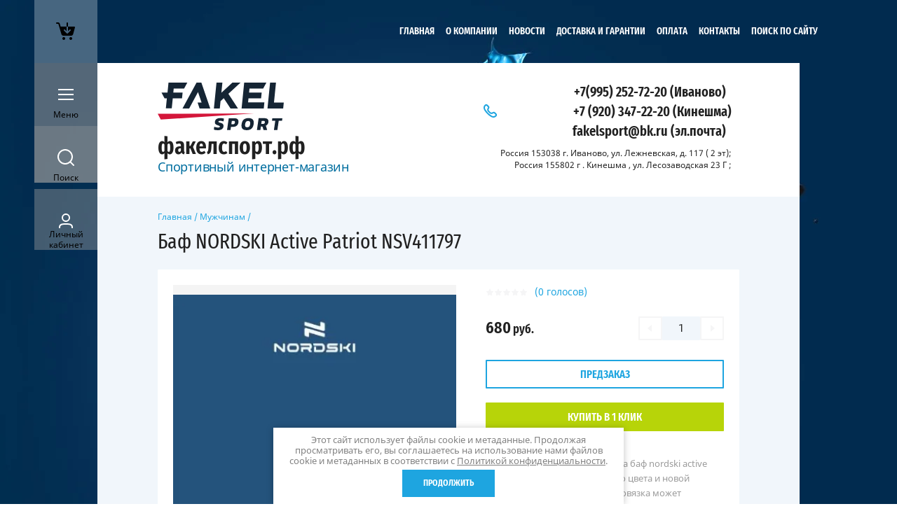

--- FILE ---
content_type: text/html; charset=utf-8
request_url: https://xn--80akofpfifml.xn--p1ai/magazin/product/buff-nordski-active-patriot-nsv411797
body_size: 27861
content:

	<!doctype html><html lang="ru" style="visibility: hidden;opacity: 0;background: #fff;"><head><meta charset="utf-8"><meta name="robots" content="all"/><title>Баф NORDSKI Active Patriot NSV411797</title>
<!-- assets.top -->
<meta property="og:title" content="Баф NORDSKI Active Patriot NSV411797">
<meta name="twitter:title" content="Баф NORDSKI Active Patriot NSV411797">
<meta property="og:description" content="Многофункциональная повязка баф nordski active patriot NSV411797 темно-синего цвета и новой коллекции бренда NORDSKI. Повязка может применяться зимой ,поздней осенью и ранней весной в качестве защиты шеи и ушей от ветра. Так же активно применяют в качестве налобной повязки, банданы, подшлемника, резинки для волос и актуальное в 2020 году применение в виде защитной маски для лица. Материал: 100% эластичный полиэстер, плоский шов, крупный светоотражающий логотип.">
<meta name="twitter:description" content="Многофункциональная повязка баф nordski active patriot NSV411797 темно-синего цвета и новой коллекции бренда NORDSKI. Повязка может применяться зимой ,поздней осенью и ранней весной в качестве защиты шеи и ушей от ветра. Так же активно применяют в качестве налобной повязки, банданы, подшлемника, резинки для волос и актуальное в 2020 году применение в виде защитной маски для лица. Материал: 100% эластичный полиэстер, плоский шов, крупный светоотражающий логотип.">
<meta property="og:image" content="https://xn--80akofpfifml.xn--p1ai/thumb/2/Cj5FJ0kyATTixIP0S3a2ew/350r350/d/active_patriot_povyazka.jpg">
<meta name="twitter:image" content="https://xn--80akofpfifml.xn--p1ai/thumb/2/Cj5FJ0kyATTixIP0S3a2ew/350r350/d/active_patriot_povyazka.jpg">
<meta property="og:image:type" content="image/jpeg">
<meta property="og:image:width" content="350">
<meta property="og:image:height" content="350">
<meta property="og:type" content="website">
<meta property="og:url" content="https://xn--80akofpfifml.xn--p1ai/magazin/product/buff-nordski-active-patriot-nsv411797">
<meta property="og:site_name" content="факелспорт">
<meta property="vk:app_id" content="https://vk.com/fakelsportski">
<meta name="twitter:card" content="summary">
<!-- /assets.top -->
<meta name="description" content="Многофункциональная повязка баф nordski active patriot NSV411797 темно-синего цвета и новой коллекции бренда NORDSKI. Повязка может применяться зимой ,поздней осенью и ранней весной в качестве защиты шеи и ушей от ветра. Так же активно применяют в качестве налобной повязки, банданы, подшлемника, резинки для волос и актуальное в 2020 году применение в виде защитной маски для лица. Материал: 100% эластичный полиэстер, плоский шов, крупный светоотражающий логотип."><meta name="keywords" content="Баф nordski active patriot NSV411797, buff nordski active patriot NSV411797, повязка нордски патриот, купить бафф nordski active patriot nsv 411797,"><meta name="SKYPE_TOOLBAR" content="SKYPE_TOOLBAR_PARSER_COMPATIBLE"><meta name="viewport" content="width=device-width, initial-scale=1.0, maximum-scale=1.0, user-scalable=no"><meta name="format-detection" content="telephone=no"><meta http-equiv="x-rim-auto-match" content="none"><link rel="stylesheet" href="/g/css/styles_articles_tpl.css"><link rel="stylesheet" href="/g/templates/shop2/2.63.2/css/lightgallery.css"><link rel="stylesheet" href="/g/templates/shop2/2.63.2/css/jq_ui.css"><script src="/g/libs/jquery/1.10.2/jquery.min.js"></script><script src="/g/libs/jqueryui/1.10.3/jquery-ui.min.js" charset="utf-8"></script><link rel="stylesheet" href="/g/libs/jquery-slick/1.8.0/slick.css"><link rel="stylesheet" href="/t/v2678/images/css/addon_style.scss.css"><script src="/g/libs/jquery-slick/1.8.0/slick.min.js"></script><script src="/g/templates/addons/slider/type_all/js/mg.slider.type.main.js"></script><script src="/t/v2678/images/js/addon_site.js"></script><link rel='stylesheet' type='text/css' href='/shared/highslide-4.1.13/highslide.min.css'/>
<script type='text/javascript' src='/shared/highslide-4.1.13/highslide-full.packed.js'></script>
<script type='text/javascript'>
hs.graphicsDir = '/shared/highslide-4.1.13/graphics/';
hs.outlineType = null;
hs.showCredits = false;
hs.lang={cssDirection:'ltr',loadingText:'Загрузка...',loadingTitle:'Кликните чтобы отменить',focusTitle:'Нажмите чтобы перенести вперёд',fullExpandTitle:'Увеличить',fullExpandText:'Полноэкранный',previousText:'Предыдущий',previousTitle:'Назад (стрелка влево)',nextText:'Далее',nextTitle:'Далее (стрелка вправо)',moveTitle:'Передвинуть',moveText:'Передвинуть',closeText:'Закрыть',closeTitle:'Закрыть (Esc)',resizeTitle:'Восстановить размер',playText:'Слайд-шоу',playTitle:'Слайд-шоу (пробел)',pauseText:'Пауза',pauseTitle:'Приостановить слайд-шоу (пробел)',number:'Изображение %1/%2',restoreTitle:'Нажмите чтобы посмотреть картинку, используйте мышь для перетаскивания. Используйте клавиши вперёд и назад'};</script>

            <!-- 46b9544ffa2e5e73c3c971fe2ede35a5 -->
            <script src='/shared/s3/js/lang/ru.js'></script>
            <script src='/shared/s3/js/common.min.js'></script>
        <link rel='stylesheet' type='text/css' href='/shared/s3/css/calendar.css' /><link rel="icon" href="/favicon.ico" type="image/x-icon">

<!--s3_require-->
<link rel="stylesheet" href="/g/basestyle/1.0.1/user/user.css" type="text/css"/>
<link rel="stylesheet" href="/g/basestyle/1.0.1/user/user.green.css" type="text/css"/>
<script type="text/javascript" src="/g/basestyle/1.0.1/user/user.js" async></script>
<!--/s3_require-->

<link rel='stylesheet' type='text/css' href='/t/images/__csspatch/9/patch.css'/>

<!--s3_goal-->
<script src="/g/s3/goal/1.0.0/s3.goal.js"></script>
<script>new s3.Goal({map:{"1651902":{"goal_id":"1651902","object_id":"36933861","event":"submit","system":"metrika","label":"633fe2aed1aed60f","code":"anketa"},"1652102":{"goal_id":"1652102","object_id":"36934061","event":"submit","system":"metrika","label":"b96920fec24a3707","code":"anketa"},"1652302":{"goal_id":"1652302","object_id":"36933661","event":"submit","system":"metrika","label":"a4ff167394d8ab72","code":"anketa"}}, goals: [], ecommerce:[]});</script>
<!--/s3_goal-->
			
		
		
		
			<link rel="stylesheet" type="text/css" href="/g/shop2v2/default/css/theme.less.css">		
			<script type="text/javascript" src="/g/printme.js"></script>
		<script type="text/javascript" src="/g/shop2v2/default/js/tpl.js"></script>
		<script type="text/javascript" src="/g/shop2v2/default/js/baron.min.js"></script>
		
			<script type="text/javascript" src="/g/shop2v2/default/js/shop2.2.js"></script>
		
	<script type="text/javascript">shop2.init({"productRefs": {"594994101":{"cvet_141":{"168220861":["727656701"]},"strana_proizvodstva":{"168222061":["727656701"]},"razmery_golovnyh_uborov":{"282172461":["727656701"]},"vozrast":{"254069061":["727656701"]},"vid_sporta":{"168219861":["727656701"]},"dostavka":{"4cc624b0ac359eaa9dd7dc50e6903763":["727656701"]},"temperaturnyj_rezim":{"+8_-27\u00b0C (\u0432\u044b\u0441\u043e\u043a\u0430\u044f \u0430\u043a\u0442\u0438\u0432\u043d\u043e\u0441\u0442\u044c)":["727656701"]},"svetootrazausie_elementy":{"262074061":["727656701"]},"material":{"100% \u043f\u043e\u043b\u0438\u044d\u0441\u0442\u0435\u0440":["727656701"]},"model_nyj_god":{"348780661":["727656701"]}},"177524701":{"rascvetki":{"309151901":["209769301"],"778151101":["553859101"]},"vozrast":{"168224861":["553859101"],"254912661":["209769301"]},"razmer":{"18056101":["553859101"],"274555461":["209769301"]},"dostavka":{"69aa6d697b6b2cdf3d0ebea49e63b325":["209769301"],"f43dbc0a699b63fcd55158d3ca399e40":["553859101"]}}},"apiHash": {"getPromoProducts":"ad3d5971e34feb490d59a32ba792e9ae","getSearchMatches":"d481a1a4b657cc87921d4c61ccf0c1df","getFolderCustomFields":"64897991d0e9f6ddcdfaa43e437f449e","getProductListItem":"95e5c3c55a73fc65dd2ebdf432d78584","cartAddItem":"d3996e82c18a09841451c669a511f887","cartRemoveItem":"4488ecf92bedbd8ace9203371a0d5f53","cartUpdate":"d9dbf9f65b9262be272eaa9ba36fca0e","cartRemoveCoupon":"914dad125538397406f53a58c3f767bf","cartAddCoupon":"0fa9b20dc61f7f6024ceacd7ee0c4a8c","deliveryCalc":"b2c47654a02f91114a6a67998006e52c","printOrder":"c8a73a2418788428c5b72d578235453e","cancelOrder":"4547ba4b07de4d52823c1e3728ba3088","cancelOrderNotify":"fca5fd763161f40bc4a7698f02993c58","repeatOrder":"928b274acf1399455f2b55962d1c8df0","paymentMethods":"07d8bd791847c99831a051ea49468374","compare":"7c07f137d58d9949881a01868284c441"},"hash": null,"verId": 2183257,"mode": "product","step": "","uri": "/magazin","IMAGES_DIR": "/d/","my": {"show_sections":true,"lazy_load_subpages":false},"shop2_cart_order_payments": 1,"cf_margin_price_enabled": 0,"maps_yandex_key":"","maps_google_key":""});</script>
<style type="text/css">.product-item-thumb {width: 331px;}.product-item-thumb .product-image, .product-item-simple .product-image {height: 331px;width: 331px;}.product-item-thumb .product-amount .amount-title {width: 235px;}.product-item-thumb .product-price {width: 281px;}.shop2-product .product-side-l {width: 450px;}.shop2-product .product-image {height: 450px;width: 450px;}.shop2-product .product-thumbnails li {width: 140px;height: 140px;}</style>
<link rel="stylesheet" href="/t/v2678/images/theme0/theme.scss.css"><!--[if lt IE 10]><script src="/g/libs/ie9-svg-gradient/0.0.1/ie9-svg-gradient.min.js"></script><script src="/g/libs/jquery-placeholder/2.0.7/jquery.placeholder.min.js"></script><script src="/g/libs/jquery-textshadow/0.0.1/jquery.textshadow.min.js"></script><script src="/g/s3/misc/ie/0.0.1/ie.js"></script><![endif]--><!--[if lt IE 9]><script src="/g/libs/html5shiv/html5.js"></script><![endif]--><link rel="stylesheet" href="/t/v2678/images/css/site.addons.scss.css"><link rel="stylesheet" href="/t/v2678/images/site.addons.scss.css"></head><body style="background: url(/thumb/2/ZeLLl3H0wnfPEltRZEWpKA/c/d/wilsonpaintsplash.jpg) 50% 0 no-repeat;background-size: cover; background-attachment: fixed;" ><div class="fixed_panel_wrapper scroll"><div class="fixed_panel_in"><div class="cart_bl_wrapper"><div class="cart_bl_wr"><div id="shop2-cart-preview">
	<div class="cart_bl_icon "></div>
	<div class="cart_close_icon"></div>
	<div class="shop2-block cart-preview ">
		<div class="cart_body">
							<div class="empty_cart">ВАША КОРЗИНА ПУСТА</div>
            		</div>
	</div>
</div><!-- Cart Preview --></div></div><div class="cat_bl_wrapper"><div class="cat_bl_button"><div class="cat_bl_icon"></div></div><div class="cat_bl named">Меню</div></div><div class="search_bl_wrapper"><div class="search_bl_icon"></div><div class="search_bl named">Поиск</div></div><div class="reg_bl_wrapper"><div class="reg_bl_icon"></div><div class="reg_bl named">Личный<br>кабинет</div></div></div></div><div class="link_top"></div><nav class="menu_top_wrapper desktop"><ul class="menu-default menu_top"><li class="opened active"><a href="/" >Главная</a></li><li><a href="/o-kompanii" >О компании</a></li><li><a href="/news" >Новости</a></li><li><a href="/garantii" >Доставка и гарантии</a></li><li><a href="/oplata" >Оплата</a></li><li><a href="/kontakty" >Контакты</a></li><li><a href="/поиск_по_сайту" >поиск по сайту</a></li></ul></nav><div class="site_wrapper"><div class="fixed_mob_wrapper"><div class="menu_close"></div><div class="fixed_mob_wr"><div class="cab_enter">Вход в кабинет</div><div class="mob_menu_title">КАТАЛОГ ТОВАРОВ</div><div class="fixed_mob_menu"><ul class="mob_menu menu-default"><li class="sublevel"><a class="has_sublayer" href="/magazin/folder/brendy">Бренды</a><ul><li class="parent-item"><a href="/magazin/folder/brendy">Бренды</a></li><li class="sublevel"><a class="has_sublayer" href="/magazin/folder/kollektsiya-asics">Asics</a><ul><li class="parent-item"><a href="/magazin/folder/kollektsiya-asics">Asics</a></li><li ><a href="/magazin/folder/odezhda-asics">Одежда</a></li><li ><a href="/magazin/folder/obuv-asics">Обувь Asics</a></li><li ><a href="/magazin/folder/vse-dlya-sporta">Все для спорта</a></li></ul></li><li class="sublevel"><a class="has_sublayer" href="/magazin/folder/rohini">Rohini</a><ul><li class="parent-item"><a href="/magazin/folder/rohini">Rohini</a></li><li ><a href="/magazin/folder/vests_and_jackets">Куртки и жилеты</a></li><li ><a href="/magazin/folder/-pants_rohini">Брюки</a></li><li ><a href="/magazin/folder/costume-rohini">Костюмы</a></li><li ><a href="/magazin/folder/t-shirts-rohini">Футболки и майки</a></li></ul></li><li class="sublevel"><a class="has_sublayer" href="/magazin/folder/kollektsiya-nordski">NordSki</a><ul><li class="parent-item"><a href="/magazin/folder/kollektsiya-nordski">NordSki</a></li><li ><a href="/magazin/folder/nordski_new_2021">Коллекция 2022-2023</a></li><li ><a href="/magazin/folder/odezhda-4">Куртки и брюки разминочные</a></li><li ><a href="/magazin/folder/teplyye-kurtki-i-bryuki">Теплые куртки и брюки</a></li><li ><a href="/magazin/folder/zhilety_nordski">Жилеты Nordski</a></li><li ><a href="/magazin/folder/futbolki-i-mayki-nordski">Футболки и майки</a></li><li ><a href="/magazin/folder/kapri-shorty-losiny-nordski">Капри,шорты,лосины</a></li><li ><a href="/magazin/folder/nordski-tolstovki">Толстовки</a></li><li ><a href="/magazin/folder/kurtki-i-bryuki-summer">Куртки и брюки лето</a></li><li ><a href="/magazin/folder/gonochnyye-kombinezony-nordski">Комбинезоны Nordski</a></li><li ><a href="/magazin/folder/perchatki-i-noski-nordski">Перчатки и носки Nordski</a></li><li ><a href="/magazin/folder/termobelye-nordski">Термобелье Nordski</a></li><li ><a href="/magazin/folder/шапки-и-бафы-nordski">Шапки и бафы Nordski</a></li></ul></li><li class="sublevel"><a class="has_sublayer" href="/magazin/folder/shamov">Shamov</a><ul><li class="parent-item"><a href="/magazin/folder/shamov">Shamov</a></li><li ><a href="/magazin/folder/lyzherollery-shamov-i-z-ch">Лыжероллеры Shamov и з/ч</a></li></ul></li><li class="sublevel"><a class="has_sublayer" href="/magazin/folder/elva">Elva</a><ul><li class="parent-item"><a href="/magazin/folder/elva">Elva</a></li><li ><a href="/magazin/folder/lyzherollery-elva-i-z-ch">Лыжероллеры Elva и з/ч</a></li></ul></li><li ><a href="/magazin/folder/fast-skiroll-yar">Fast Skiroll</a></li><li class="sublevel"><a class="has_sublayer" href="/magazin/folder/victory_code">Victory Code</a><ul><li class="parent-item"><a href="/magazin/folder/victory_code">Victory Code</a></li><li ><a href="/magazin/folder/kurtki-i-bryuki_vc">Куртки и брюки Victory Code</a></li><li ><a href="/magazin/folder/termobelye-vc">Термобелье VC.</a></li><li ><a href="/magazin/folder/zhilety_victory">Жилеты V.C.</a></li><li ><a href="/magazin/folder/kapri-victory-code">Капри,шорты,лосины VC</a></li></ul></li><li class="sublevel"><a class="has_sublayer" href="/magazin/folder/atomic">Atomic</a><ul><li class="parent-item"><a href="/magazin/folder/atomic">Atomic</a></li><li class="sublevel"><a class="has_sublayer" href="/magazin/folder/lyzhi-atomic">Лыжи</a><ul><li class="parent-item"><a href="/magazin/folder/lyzhi-atomic">Лыжи</a></li><li ><a href="/magazin/folder/lyzhi-konkovyye-atomic">Лыжи коньковые Atomic</a></li><li ><a href="/magazin/folder/lyzhi-classic-atomic">Лыжи классические Atomic</a></li><li ><a href="/magazin/folder/lyzhi-yuniorskiye-atomic">Лыжи юниорские Atomic</a></li></ul></li><li ><a href="/magazin/folder/krepleniya-atomic">Крепления Atomic</a></li><li ><a href="/magazin/folder/palki-atomic">Палки Atomic</a></li><li ><a href="/magazin/folder/ботинки-лыжные-atomic">Ботинки лыжные Atomic</a></li></ul></li><li class="sublevel"><a class="has_sublayer" href="/magazin/folder/vauhti">Vauhti</a><ul><li class="parent-item"><a href="/magazin/folder/vauhti">Vauhti</a></li><li ><a href="/magazin/folder/zhidkiye-parafiny-vauhti">Жидкие парафины Vauhti</a></li><li ><a href="/magazin/folder/parafiny-vauhti">Парафины Vauhti</a></li><li ><a href="/magazin/folder/poroshki-vauhti">Порошки Vauhti</a></li><li ><a href="/magazin/folder/mazji-vauhti">Мази держ. Vauhti</a></li><li ><a href="/magazin/folder/instrument-vauhti">Инструмент Vauhti</a></li></ul></li><li class="sublevel"><a class="has_sublayer" href="/magazin/folder/swix">Swix</a><ul><li class="parent-item"><a href="/magazin/folder/swix">Swix</a></li><li ><a href="/magazin/folder/parafiny-swix">Парафины Swix</a></li><li ><a href="/magazin/folder/mazi-derzhaniya-swix">Мази держания Swix</a></li><li ><a href="/magazin/folder/instrument-dlya-podgotovki-lyzh-swix">Инструмент для подг. лыж Swix</a></li><li ><a href="/magazin/folder/odezhda-aksessuary">Одежда, аксессуары.</a></li><li ><a href="/magazin/folder/poroshki-i-uskoriteli-swix">Порошки и ускорители SWIX</a></li><li ><a href="/magazin/folder/swix-skiroll">Лыжероллеры</a></li><li ><a href="/magazin/folder/палки-лыжные-swix">Палки лыжные SWIX</a></li></ul></li><li class="sublevel"><a class="has_sublayer" href="/magazin/folder/salomon">Salomon</a><ul><li class="parent-item"><a href="/magazin/folder/salomon">Salomon</a></li><li class="sublevel"><a class="has_sublayer" href="/magazin/folder/salomon_ski">Лыжи Salomon</a></li><li ><a href="/magazin/folder/palki-salomon">Палки Salomon</a></li><li ><a href="/magazin/folder/lyzhnyye-krepleniya-salomon">Крепления Salomon</a></li><li ><a href="/magazin/folder/aksessuary-salomon">Аксессуары Salomon</a></li><li ><a href="/magazin/folder/botinki-lyzhnyye-salomon">Ботинки лыжные Salomon</a></li><li ><a href="/magazin/folder/krossovki-obuv-salomon">Кроссовки, обувь Salomon</a></li></ul></li><li class="sublevel"><a class="has_sublayer" href="/magazin/folder/fischer">Fischer</a><ul><li class="parent-item"><a href="/magazin/folder/fischer">Fischer</a></li><li class="sublevel"><a class="has_sublayer" href="/magazin/folder/lyzhi-fischer">Лыжи Fischer</a><ul><li class="parent-item"><a href="/magazin/folder/lyzhi-fischer">Лыжи Fischer</a></li><li ><a href="/magazin/folder/lyzhi-yuniorskiye-fischer">Лыжи юниорские Fischer</a></li></ul></li><li ><a href="/magazin/folder/palki-fischer">Палки Fischer</a></li><li ><a href="/magazin/folder/lyzhnyye-krepleniya-fischer">Крепления Fischer</a></li><li ><a href="/magazin/folder/aksessuary-fischer">Аксессуары Fischer</a></li><li ><a href="/magazin/folder/botinki-lyzhnyye-fischer">Ботинки лыжные Fischer</a></li><li class="sublevel"><a class="has_sublayer" href="/magazin/folder/odezhda-fischer">Одежда Fischer</a><ul><li class="parent-item"><a href="/magazin/folder/odezhda-fischer">Одежда Fischer</a></li><li ><a href="/magazin/folder/noski">Носки</a></li></ul></li><li ><a href="/magazin/folder/лыжная-смазка-fischer">Лыжная смазка Fischer</a></li></ul></li><li class="sublevel"><a class="has_sublayer" href="/magazin/folder/spine">Spine</a><ul><li class="parent-item"><a href="/magazin/folder/spine">Spine</a></li><li ><a href="/magazin/folder/lyzhnyye-botinki-1">Лыжные ботинки Spine</a></li><li ><a href="/magazin/folder/rollernyye-botinki-spine">Роллерные ботинки Spine</a></li><li ><a href="/magazin/folder/trekingovaya-obuv-zimniye-botinki-spine">Трекинговая обувь (зимние ботинки)</a></li></ul></li><li class="sublevel"><a class="has_sublayer" href="/magazin/folder/start">Start</a><ul><li class="parent-item"><a href="/magazin/folder/start">Start</a></li><li ><a href="/magazin/folder/lyzherollery-start">Лыжероллеры Start</a></li><li ><a href="/magazin/folder/mazi-derzhaniya-start">Мази держания Start</a></li><li ><a href="/magazin/folder/instrument-start">Инструмент Start</a></li><li ><a href="/magazin/folder/mazi-skolzheniya-start">Мази скольжения Start</a></li><li ><a href="/magazin/folder/temlyaki-i-nakonechniki-start">Темляки и наконечники Start</a></li><li ><a href="/magazin/folder/poroshki-i-uskoriteli-start">Порошки и ускорители Start</a></li></ul></li><li class="sublevel"><a class="has_sublayer" href="/magazin/folder/vortex">Vortex</a><ul><li class="parent-item"><a href="/magazin/folder/vortex">Vortex</a></li><li ><a href="/magazin/folder/poroshki-i-emulsii-vortex">Порошки и эмульсии Vortex</a></li></ul></li><li class="sublevel"><a class="has_sublayer" href="/magazin/folder/hwk">HWK</a><ul><li class="parent-item"><a href="/magazin/folder/hwk">HWK</a></li><li ><a href="/magazin/folder/poroshki-hwk">Порошки HWK</a></li></ul></li><li ><a href="/magazin/folder/olly">OLLY</a></li><li class="sublevel"><a class="has_sublayer" href="/magazin/folder/ski-go">Ski Go</a><ul><li class="parent-item"><a href="/magazin/folder/ski-go">Ski Go</a></li><li ><a href="/magazin/folder/poroshki-ski-go">Порошки, блоки ускорители Ski Go</a></li><li ><a href="/magazin/folder/parafiny-ski-go">Парафины Ski Go</a></li></ul></li><li ><a href="/magazin/folder/optiwax">Optiwax</a></li><li ><a href="/magazin/folder/noname-brand">Noname</a></li><li ><a href="/magazin/folder/joma">JOMA</a></li><li ><a href="/folder/ray-luch">RAY</a></li><li ><a href="/folder/kv-plus">KV+</a></li><li class="sublevel"><a class="has_sublayer" href="/magazin/folder/sciatore-pro-made-in-canada">Sciatore Pro</a><ul><li class="parent-item"><a href="/magazin/folder/sciatore-pro-made-in-canada">Sciatore Pro</a></li><li ><a href="/magazin/folder/парафины">Парафины Sciatore Pro</a></li><li ><a href="/magazin/folder/порошок-ускоритель-эмульсия">Порошки, ускорители, эмульсия Sciatore Pro</a></li><li ><a href="/magazin/folder/подготовка-лыж-sciatore">Подготовка лыж Sciatore Pro</a></li></ul></li><li ><a href="/magazin/folder/moaxsport">Moaxsport</a></li><li ><a href="/magazin/folder/361">361</a></li></ul></li><li class="sublevel"><a class="has_sublayer" href="/magazin/folder/vidy-sporta">Виды спорта</a><ul><li class="parent-item"><a href="/magazin/folder/vidy-sporta">Виды спорта</a></li><li class="sublevel"><a class="has_sublayer" href="/magazin/folder/letnij-inventar">Лыжероллеры и зап. части к ним</a><ul><li class="parent-item"><a href="/magazin/folder/letnij-inventar">Лыжероллеры и зап. части к ним</a></li><li ><a href="/magazin/folder/lyzherollery-konkovyye">Лыжероллеры коньковые</a></li><li ><a href="/magazin/folder/rollery-classic">Лыжероллеры классические</a></li><li ><a href="/magazin/folder/rollery-botinki">Роллерные ботинки</a></li><li ><a href="/magazin/folder/protection_for_roller_skis">Шлем и защита для роллеров</a></li><li ><a href="/magazin/folder/zapasnyye-chasti-dlya-lyzherollerov">Запасные части для лыжероллеров</a></li></ul></li><li class="sublevel"><a class="has_sublayer" href="/magazin/folder/lyzhnyye-gonki">Зимние товары</a><ul><li class="parent-item"><a href="/magazin/folder/lyzhnyye-gonki">Зимние товары</a></li><li class="sublevel"><a class="has_sublayer" href="/magazin/folder/lyzhi">Лыжи</a><ul><li class="parent-item"><a href="/magazin/folder/lyzhi">Лыжи</a></li><li ><a href="/magazin/folder/lyzhi-klassicheskiye-all">Лыжи классические</a></li><li ><a href="/magazin/folder/lyzhi-konkovyye-i-kombi">Лыжи коньковые и комби</a></li><li ><a href="/magazin/folder/lyzhi-junior">Лыжи юниорские</a></li></ul></li><li ><a href="/magazin/folder/lyzhnyye-botinki">Ботинки лыжные</a></li><li ><a href="/magazin/folder/lyzhnyye-krepleniya">Лыжные крепления</a></li><li class="sublevel"><a class="has_sublayer" href="/magazin/folder/lyzhnyye-palki">Лыжные палки</a><ul><li class="parent-item"><a href="/magazin/folder/lyzhnyye-palki">Лыжные палки</a></li><li ><a href="/magazin/folder/zapasnyye-chasti-k-lyzhnym-palkam">Запасные части к лыжным палкам</a></li></ul></li><li class="sublevel"><a class="has_sublayer" href="/magazin/folder/lyzhnaya-smazka">Лыжная смазка</a><ul><li class="parent-item"><a href="/magazin/folder/lyzhnaya-smazka">Лыжная смазка</a></li><li ><a href="/magazin/folder/poroschki-uskoritely">Порошки, ускорители</a></li><li ><a href="/magazin/folder/mazi-derzh">Мази держания</a></li><li ><a href="/magazin/folder/mazi-skolzheniya">Мази скольжения</a></li></ul></li><li class="sublevel"><a class="has_sublayer" href="/magazin/folder/chekhly-ochki-sumki">Рюкзаки,чехлы,очки.</a><ul><li class="parent-item"><a href="/magazin/folder/chekhly-ochki-sumki">Рюкзаки,чехлы,очки.</a></li><li ><a href="/magazin/folder/podsumki-termosy">Подсумки - термосы</a></li><li ><a href="/magazin/folder/chekhly">Чехлы</a></li><li ><a href="/magazin/folder/ryukzaki-sumki">Рюкзаки, сумки</a></li><li ><a href="/magazin/folder/ochki">Очки</a></li></ul></li><li ><a href="/magazin/folder/instrument-dlya-podgotovki-lyzh">Инструмент для подг. лыж</a></li></ul></li><li class="sublevel"><a class="has_sublayer" href="/magazin/folder/odezhda-i-obuv-zima">Одежда и обувь зима</a><ul><li class="parent-item"><a href="/magazin/folder/odezhda-i-obuv-zima">Одежда и обувь зима</a></li><li ><a href="/magazin/folder/perchatki-i-noski">Перчатки и носки</a></li><li ><a href="/magazin/folder/uteplennyye-kurtki-i-bryuki">Утепленные куртки и брюки</a></li><li ><a href="/magazin/folder/zhilety1">Жилеты</a></li><li ><a href="/magazin/folder/termobelye-zima">Термобелье зима</a></li><li ><a href="/magazin/folder/gonochnyye-kombinezony">Гоночные комбинезоны</a></li><li ><a href="/magazin/folder/razminochnyye-kostyumy">Разминочные костюмы</a></li><li ><a href="/magazin/folder/trekingovaya-obuv-zimniye-botinki">Трекинговая обувь (зимние ботинки)</a></li><li ><a href="/magazin/folder/golovnyye-ubory-zima">Головные уборы зима</a></li></ul></li><li class="sublevel"><a class="has_sublayer" href="/magazin/folder/odezhda-i-obuv-leto">Одежда и обувь лето</a><ul><li class="parent-item"><a href="/magazin/folder/odezhda-i-obuv-leto">Одежда и обувь лето</a></li><li ><a href="/magazin/folder/krossovki-begovyye">Кроссовки беговые</a></li><li ><a href="/magazin/folder/krossovki-dlya-bezdorozhya">Кроссовки бездорожье</a></li><li ><a href="/magazin/folder/letniye-kurtki-i-bryuki">Летние куртки и брюки</a></li><li ><a href="/magazin/folder/futbolki-i-mayki-leto">Футболки и майки лето</a></li><li ><a href="/magazin/folder/kapri-shorty-bryuki">Капри,шорты,лосины.</a></li><li class="sublevel"><a class="has_sublayer" href="/magazin/folder/aksessuary_leto">Аксессуары лето</a><ul><li class="parent-item"><a href="/magazin/folder/aksessuary_leto">Аксессуары лето</a></li><li ><a href="/magazin/folder/ochki-summer">Очки</a></li><li ><a href="/magazin/folder/summer_gloves">Перчатки летние</a></li><li ><a href="/magazin/folder/golovnyye-ubory-2">Головные уборы (1)</a></li></ul></li><li ><a href="/magazin/folder/велосипедная-одежда">Велосипедная одежда</a></li></ul></li><li ><a href="/magazin/folder/sportivnaya-literatura">Спортивная литература</a></li><li ><a href="/magazin/folder/для-плавания-и-триатлона">Для плавания и триатлона.</a></li></ul></li><li ><a href="/magazin/folder/rasprodazha">Распродажа</a></li><li class="sublevel"><a class="has_sublayer" href="/magazin/folder/muzhchiny">Мужчинам</a><ul><li class="parent-item"><a href="/magazin/folder/muzhchiny">Мужчинам</a></li><li class="sublevel"><a class="has_sublayer" href="/magazin/folder/populyarnoye">Популярное</a><ul><li class="parent-item"><a href="/magazin/folder/populyarnoye">Популярное</a></li><li ><a href="/magazin/folder/novinki">Новинки</a></li></ul></li><li class="sublevel"><a class="has_sublayer" href="/magazin/folder/odezhda">Одежда</a><ul><li class="parent-item"><a href="/magazin/folder/odezhda">Одежда</a></li><li ><a href="/magazin/folder/kurtki">Куртки</a></li><li ><a href="/magazin/folder/bryuki">Брюки</a></li><li ><a href="/magazin/folder/sportivnyye-kostyumy">Спортивные костюмы</a></li><li ><a href="/magazin/folder/termobelye">Термобелье</a></li><li ><a href="/magazin/folder/futbolki-i-mayki">Футболки и майки</a></li></ul></li><li class="sublevel"><a class="has_sublayer" href="/magazin/folder/obuv">Обувь</a><ul><li class="parent-item"><a href="/magazin/folder/obuv">Обувь</a></li><li ><a href="/magazin/folder/krossovki">Кроссовки</a></li><li ><a href="/magazin/folder/botinki">Ботинки</a></li><li ><a href="/magazin/folder/sapogi">Сапоги</a></li><li ><a href="/magazin/folder/polubotinki">Полуботинки</a></li></ul></li><li class="sublevel"><a class="has_sublayer" href="/magazin/folder/vidy-sporta-3">Виды спорта</a><ul><li class="parent-item"><a href="/magazin/folder/vidy-sporta-3">Виды спорта</a></li><li ><a href="/magazin/folder/beg">Бег</a></li><li ><a href="/magazin/folder/лыжные-гонки">Лыжные гонки</a></li></ul></li><li class="sublevel"><a class="has_sublayer" href="/magazin/folder/aksessuary">Аксессуары</a><ul><li class="parent-item"><a href="/magazin/folder/aksessuary">Аксессуары</a></li><li ><a href="/magazin/folder/perchatki-i-noski-1">Перчатки и носки</a></li><li ><a href="/magazin/folder/golovnyye-ubory-1">Головные уборы</a></li></ul></li></ul></li><li class="sublevel"><a class="has_sublayer" href="/magazin/folder/zhenshchiny">Женщинам</a><ul><li class="parent-item"><a href="/magazin/folder/zhenshchiny">Женщинам</a></li><li ><a href="/magazin/folder/populyarnoye-1">Популярное</a></li><li class="sublevel"><a class="has_sublayer" href="/magazin/folder/zhenskaya-odezhda">Одежда</a><ul><li class="parent-item"><a href="/magazin/folder/zhenskaya-odezhda">Одежда</a></li><li ><a href="/magazin/folder/kurtki-1">Куртки</a></li><li ><a href="/magazin/folder/sportivnyye-kostyumy-1">Спортивные костюмы</a></li><li ><a href="/magazin/folder/termobelye-1">Термобелье</a></li><li ><a href="/magazin/folder/bryuki-razminochnyye-letniye">Брюки (разминочные+летние)</a></li></ul></li><li class="sublevel"><a class="has_sublayer" href="/magazin/folder/zhenskaya-obuv">Обувь</a><ul><li class="parent-item"><a href="/magazin/folder/zhenskaya-obuv">Обувь</a></li><li ><a href="/magazin/folder/krossovki-1">Кроссовки</a></li><li ><a href="/magazin/folder/botinki-1">Ботинки</a></li></ul></li><li class="sublevel"><a class="has_sublayer" href="/magazin/folder/aksessuary-1">Аксессуары</a><ul><li class="parent-item"><a href="/magazin/folder/aksessuary-1">Аксессуары</a></li><li ><a href="/magazin/folder/kepki">Головные уборы</a></li><li ><a href="/magazin/folder/perchatki-i-varezhki">Перчатки и носки</a></li></ul></li><li class="sublevel"><a class="has_sublayer" href="/magazin/folder/vidy-sporta-1">Виды спорта</a><ul><li class="parent-item"><a href="/magazin/folder/vidy-sporta-1">Виды спорта</a></li><li ><a href="/magazin/folder/fitnes-1">Фитнес</a></li><li ><a href="/magazin/folder/legkaya-atletika">Легкая атлетика</a></li><li ><a href="/magazin/folder/zimniye-distsipliny">Зимние дисциплины</a></li></ul></li></ul></li><li class="sublevel"><a class="has_sublayer" href="/magazin/folder/deti">Детям</a><ul><li class="parent-item"><a href="/magazin/folder/deti">Детям</a></li><li class="sublevel"><a class="has_sublayer" href="/magazin/folder/populyarnoye-kids">Популярное</a><ul><li class="parent-item"><a href="/magazin/folder/populyarnoye-kids">Популярное</a></li><li ><a href="/magazin/folder/summer-children-equipment">Летний инвентарь</a></li><li ><a href="/magazin/folder/winter-children-inventory">Зимний инвентарь</a></li></ul></li></ul></li><li ><a href="/magazin/folder/detsk-sport-kompleksy">Тренажеры</a></li><li ><a href="/magazin/folder/sportivnoye-pitaniye">Спортивное питание</a></li><li ><a href="/magazin/folder/спортивные-часы-электроника">Спортивные часы и электроника</a></li><li ><a href="/magazin/folder/подарочный-сертификат">Подарочный сертификат</a></li><li ><a href="/magazin/folder/old-ski-equipment">Б.У. товары</a></li><li class="sublevel"><a class="has_sublayer" href="/magazin/folder/велосипеды">Велосипеды</a><ul><li class="parent-item"><a href="/magazin/folder/велосипеды">Велосипеды</a></li><li ><a href="/magazin/folder/горный-велосипед">Горный велосипед</a></li><li ><a href="/magazin/folder/городской-велосипед">Городской велосипед</a></li><li ><a href="/magazin/folder/bmx-трюковые">BMX (трюковые)</a></li><li ><a href="/magazin/folder/аксессуары">Аксессуары для велосипедов</a></li><li ><a href="/magazin/folder/смазка-и-з-ч-для-велосипедов">Смазка и з/ч для велосипедов</a></li></ul></li></ul></div></div><div class="fixed_mob2_wr"></div></div><div class="fixed_menu_wrapper"><div class="fixed_menu_in"><nav class="fixed_menu_wr"><div class="menu_title">Каталог товаров</div><ul class="fixed_menu menu-default"><li class="sublevel"><a href="/magazin/folder/brendy">Бренды<span class="open_ul"></span></a><div class="sub"><ul><li><a href="/magazin/folder/kollektsiya-asics">Asics</a><div class="sub"><ul><li><a href="/magazin/folder/odezhda-asics">Одежда</a></li><li><a href="/magazin/folder/obuv-asics">Обувь Asics</a></li><li><a href="/magazin/folder/vse-dlya-sporta">Все для спорта</a></li></ul></li><li><a href="/magazin/folder/rohini">Rohini</a><div class="sub"><ul><li><a href="/magazin/folder/vests_and_jackets">Куртки и жилеты</a></li><li><a href="/magazin/folder/-pants_rohini">Брюки</a></li><li><a href="/magazin/folder/costume-rohini">Костюмы</a></li><li><a href="/magazin/folder/t-shirts-rohini">Футболки и майки</a></li></ul></li><li><a href="/magazin/folder/kollektsiya-nordski">NordSki</a><div class="sub"><ul><li><a href="/magazin/folder/nordski_new_2021">Коллекция 2022-2023</a></li><li><a href="/magazin/folder/odezhda-4">Куртки и брюки разминочные</a></li><li><a href="/magazin/folder/teplyye-kurtki-i-bryuki">Теплые куртки и брюки</a></li><li><a href="/magazin/folder/zhilety_nordski">Жилеты Nordski</a></li><li><a href="/magazin/folder/futbolki-i-mayki-nordski">Футболки и майки</a></li><li><a href="/magazin/folder/kapri-shorty-losiny-nordski">Капри,шорты,лосины</a></li><li><a href="/magazin/folder/nordski-tolstovki">Толстовки</a></li><li><a href="/magazin/folder/kurtki-i-bryuki-summer">Куртки и брюки лето</a></li><li><a href="/magazin/folder/gonochnyye-kombinezony-nordski">Комбинезоны Nordski</a></li><li><a href="/magazin/folder/perchatki-i-noski-nordski">Перчатки и носки Nordski</a></li><li><a href="/magazin/folder/termobelye-nordski">Термобелье Nordski</a></li><li><a href="/magazin/folder/шапки-и-бафы-nordski">Шапки и бафы Nordski</a></li></ul></li><li><a href="/magazin/folder/shamov">Shamov</a><div class="sub"><ul><li><a href="/magazin/folder/lyzherollery-shamov-i-z-ch">Лыжероллеры Shamov и з/ч</a></li></ul></li><li><a href="/magazin/folder/elva">Elva</a><div class="sub"><ul><li><a href="/magazin/folder/lyzherollery-elva-i-z-ch">Лыжероллеры Elva и з/ч</a></li></ul></li><li><a href="/magazin/folder/fast-skiroll-yar">Fast Skiroll</a></li><li><a href="/magazin/folder/victory_code">Victory Code</a><div class="sub"><ul><li><a href="/magazin/folder/kurtki-i-bryuki_vc">Куртки и брюки Victory Code</a></li><li><a href="/magazin/folder/termobelye-vc">Термобелье VC.</a></li><li><a href="/magazin/folder/zhilety_victory">Жилеты V.C.</a></li><li><a href="/magazin/folder/kapri-victory-code">Капри,шорты,лосины VC</a></li></ul></li><li><a href="/magazin/folder/atomic">Atomic</a><div class="sub"><ul><li><a href="/magazin/folder/lyzhi-atomic">Лыжи</a><div class="sub"><ul><li><a href="/magazin/folder/lyzhi-konkovyye-atomic">Лыжи коньковые Atomic</a></li><li><a href="/magazin/folder/lyzhi-classic-atomic">Лыжи классические Atomic</a></li><li><a href="/magazin/folder/lyzhi-yuniorskiye-atomic">Лыжи юниорские Atomic</a></li></ul></li><li><a href="/magazin/folder/krepleniya-atomic">Крепления Atomic</a></li><li><a href="/magazin/folder/palki-atomic">Палки Atomic</a></li><li><a href="/magazin/folder/ботинки-лыжные-atomic">Ботинки лыжные Atomic</a></li></ul></li><li><a href="/magazin/folder/vauhti">Vauhti</a><div class="sub"><ul><li><a href="/magazin/folder/zhidkiye-parafiny-vauhti">Жидкие парафины Vauhti</a></li><li><a href="/magazin/folder/parafiny-vauhti">Парафины Vauhti</a></li><li><a href="/magazin/folder/poroshki-vauhti">Порошки Vauhti</a></li><li><a href="/magazin/folder/mazji-vauhti">Мази держ. Vauhti</a></li><li><a href="/magazin/folder/instrument-vauhti">Инструмент Vauhti</a></li></ul></li><li><a href="/magazin/folder/swix">Swix</a><div class="sub"><ul><li><a href="/magazin/folder/parafiny-swix">Парафины Swix</a></li><li><a href="/magazin/folder/mazi-derzhaniya-swix">Мази держания Swix</a></li><li><a href="/magazin/folder/instrument-dlya-podgotovki-lyzh-swix">Инструмент для подг. лыж Swix</a></li><li><a href="/magazin/folder/odezhda-aksessuary">Одежда, аксессуары.</a></li><li><a href="/magazin/folder/poroshki-i-uskoriteli-swix">Порошки и ускорители SWIX</a></li><li><a href="/magazin/folder/swix-skiroll">Лыжероллеры</a></li><li><a href="/magazin/folder/палки-лыжные-swix">Палки лыжные SWIX</a></li></ul></li><li><a href="/magazin/folder/salomon">Salomon</a><div class="sub"><ul><li><a href="/magazin/folder/salomon_ski">Лыжи Salomon</a></li><li><a href="/magazin/folder/palki-salomon">Палки Salomon</a></li><li><a href="/magazin/folder/lyzhnyye-krepleniya-salomon">Крепления Salomon</a></li><li><a href="/magazin/folder/aksessuary-salomon">Аксессуары Salomon</a></li><li><a href="/magazin/folder/botinki-lyzhnyye-salomon">Ботинки лыжные Salomon</a></li><li><a href="/magazin/folder/krossovki-obuv-salomon">Кроссовки, обувь Salomon</a></li></ul></li><li><a href="/magazin/folder/fischer">Fischer</a><div class="sub"><ul><li><a href="/magazin/folder/lyzhi-fischer">Лыжи Fischer</a><div class="sub"><ul><li><a href="/magazin/folder/lyzhi-yuniorskiye-fischer">Лыжи юниорские Fischer</a></li></ul></li><li><a href="/magazin/folder/palki-fischer">Палки Fischer</a></li><li><a href="/magazin/folder/lyzhnyye-krepleniya-fischer">Крепления Fischer</a></li><li><a href="/magazin/folder/aksessuary-fischer">Аксессуары Fischer</a></li><li><a href="/magazin/folder/botinki-lyzhnyye-fischer">Ботинки лыжные Fischer</a></li><li><a href="/magazin/folder/odezhda-fischer">Одежда Fischer</a><div class="sub"><ul><li><a href="/magazin/folder/noski">Носки</a></li></ul></li><li><a href="/magazin/folder/лыжная-смазка-fischer">Лыжная смазка Fischer</a></li></ul></li><li><a href="/magazin/folder/spine">Spine</a><div class="sub"><ul><li><a href="/magazin/folder/lyzhnyye-botinki-1">Лыжные ботинки Spine</a></li><li><a href="/magazin/folder/rollernyye-botinki-spine">Роллерные ботинки Spine</a></li><li><a href="/magazin/folder/trekingovaya-obuv-zimniye-botinki-spine">Трекинговая обувь (зимние ботинки)</a></li></ul></li><li><a href="/magazin/folder/start">Start</a><div class="sub"><ul><li><a href="/magazin/folder/lyzherollery-start">Лыжероллеры Start</a></li><li><a href="/magazin/folder/mazi-derzhaniya-start">Мази держания Start</a></li><li><a href="/magazin/folder/instrument-start">Инструмент Start</a></li><li><a href="/magazin/folder/mazi-skolzheniya-start">Мази скольжения Start</a></li><li><a href="/magazin/folder/temlyaki-i-nakonechniki-start">Темляки и наконечники Start</a></li><li><a href="/magazin/folder/poroshki-i-uskoriteli-start">Порошки и ускорители Start</a></li></ul></li><li><a href="/magazin/folder/vortex">Vortex</a><div class="sub"><ul><li><a href="/magazin/folder/poroshki-i-emulsii-vortex">Порошки и эмульсии Vortex</a></li></ul></li><li><a href="/magazin/folder/hwk">HWK</a><div class="sub"><ul><li><a href="/magazin/folder/poroshki-hwk">Порошки HWK</a></li></ul></li><li><a href="/magazin/folder/olly">OLLY</a></li><li><a href="/magazin/folder/ski-go">Ski Go</a><div class="sub"><ul><li><a href="/magazin/folder/poroshki-ski-go">Порошки, блоки ускорители Ski Go</a></li><li><a href="/magazin/folder/parafiny-ski-go">Парафины Ski Go</a></li></ul></li><li><a href="/magazin/folder/optiwax">Optiwax</a></li><li><a href="/magazin/folder/noname-brand">Noname</a></li><li><a href="/magazin/folder/joma">JOMA</a></li><li><a href="/folder/ray-luch">RAY</a></li><li><a href="/folder/kv-plus">KV+</a></li><li><a href="/magazin/folder/sciatore-pro-made-in-canada">Sciatore Pro</a><div class="sub"><ul><li><a href="/magazin/folder/парафины">Парафины Sciatore Pro</a></li><li><a href="/magazin/folder/порошок-ускоритель-эмульсия">Порошки, ускорители, эмульсия Sciatore Pro</a></li><li><a href="/magazin/folder/подготовка-лыж-sciatore">Подготовка лыж Sciatore Pro</a></li></ul></li><li><a href="/magazin/folder/moaxsport">Moaxsport</a></li><li><a href="/magazin/folder/361">361</a></li></ul></li><li class="sublevel"><a href="/magazin/folder/vidy-sporta">Виды спорта<span class="open_ul"></span></a><div class="sub"><ul><li><a href="/magazin/folder/letnij-inventar">Лыжероллеры и зап. части к ним</a><div class="sub"><ul><li><a href="/magazin/folder/lyzherollery-konkovyye">Лыжероллеры коньковые</a></li><li><a href="/magazin/folder/rollery-classic">Лыжероллеры классические</a></li><li><a href="/magazin/folder/rollery-botinki">Роллерные ботинки</a></li><li><a href="/magazin/folder/protection_for_roller_skis">Шлем и защита для роллеров</a></li><li><a href="/magazin/folder/zapasnyye-chasti-dlya-lyzherollerov">Запасные части для лыжероллеров</a></li></ul></li><li><a href="/magazin/folder/lyzhnyye-gonki">Зимние товары</a><div class="sub"><ul><li><a href="/magazin/folder/lyzhi">Лыжи</a><div class="sub"><ul><li><a href="/magazin/folder/lyzhi-klassicheskiye-all">Лыжи классические</a></li><li><a href="/magazin/folder/lyzhi-konkovyye-i-kombi">Лыжи коньковые и комби</a></li><li><a href="/magazin/folder/lyzhi-junior">Лыжи юниорские</a></li></ul></li><li><a href="/magazin/folder/lyzhnyye-botinki">Ботинки лыжные</a></li><li><a href="/magazin/folder/lyzhnyye-krepleniya">Лыжные крепления</a></li><li><a href="/magazin/folder/lyzhnyye-palki">Лыжные палки</a><div class="sub"><ul><li><a href="/magazin/folder/zapasnyye-chasti-k-lyzhnym-palkam">Запасные части к лыжным палкам</a></li></ul></li><li><a href="/magazin/folder/lyzhnaya-smazka">Лыжная смазка</a><div class="sub"><ul><li><a href="/magazin/folder/poroschki-uskoritely">Порошки, ускорители</a></li><li><a href="/magazin/folder/mazi-derzh">Мази держания</a></li><li><a href="/magazin/folder/mazi-skolzheniya">Мази скольжения</a></li></ul></li><li><a href="/magazin/folder/chekhly-ochki-sumki">Рюкзаки,чехлы,очки.</a><div class="sub"><ul><li><a href="/magazin/folder/podsumki-termosy">Подсумки - термосы</a></li><li><a href="/magazin/folder/chekhly">Чехлы</a></li><li><a href="/magazin/folder/ryukzaki-sumki">Рюкзаки, сумки</a></li><li><a href="/magazin/folder/ochki">Очки</a></li></ul></li><li><a href="/magazin/folder/instrument-dlya-podgotovki-lyzh">Инструмент для подг. лыж</a></li></ul></li><li><a href="/magazin/folder/odezhda-i-obuv-zima">Одежда и обувь зима</a><div class="sub"><ul><li><a href="/magazin/folder/perchatki-i-noski">Перчатки и носки</a></li><li><a href="/magazin/folder/uteplennyye-kurtki-i-bryuki">Утепленные куртки и брюки</a></li><li><a href="/magazin/folder/zhilety1">Жилеты</a></li><li><a href="/magazin/folder/termobelye-zima">Термобелье зима</a></li><li><a href="/magazin/folder/gonochnyye-kombinezony">Гоночные комбинезоны</a></li><li><a href="/magazin/folder/razminochnyye-kostyumy">Разминочные костюмы</a></li><li><a href="/magazin/folder/trekingovaya-obuv-zimniye-botinki">Трекинговая обувь (зимние ботинки)</a></li><li><a href="/magazin/folder/golovnyye-ubory-zima">Головные уборы зима</a></li></ul></li><li><a href="/magazin/folder/odezhda-i-obuv-leto">Одежда и обувь лето</a><div class="sub"><ul><li><a href="/magazin/folder/krossovki-begovyye">Кроссовки беговые</a></li><li><a href="/magazin/folder/krossovki-dlya-bezdorozhya">Кроссовки бездорожье</a></li><li><a href="/magazin/folder/letniye-kurtki-i-bryuki">Летние куртки и брюки</a></li><li><a href="/magazin/folder/futbolki-i-mayki-leto">Футболки и майки лето</a></li><li><a href="/magazin/folder/kapri-shorty-bryuki">Капри,шорты,лосины.</a></li><li><a href="/magazin/folder/aksessuary_leto">Аксессуары лето</a><div class="sub"><ul><li><a href="/magazin/folder/ochki-summer">Очки</a></li><li><a href="/magazin/folder/summer_gloves">Перчатки летние</a></li><li><a href="/magazin/folder/golovnyye-ubory-2">Головные уборы (1)</a></li></ul></li><li><a href="/magazin/folder/велосипедная-одежда">Велосипедная одежда</a></li></ul></li><li><a href="/magazin/folder/sportivnaya-literatura">Спортивная литература</a></li><li><a href="/magazin/folder/для-плавания-и-триатлона">Для плавания и триатлона.</a></li></ul></li><li ><a href="/magazin/folder/rasprodazha">Распродажа</a></li><li class="sublevel"><a href="/magazin/folder/muzhchiny">Мужчинам<span class="open_ul"></span></a><div class="sub"><ul><li><a href="/magazin/folder/populyarnoye">Популярное</a><div class="sub"><ul><li><a href="/magazin/folder/novinki">Новинки</a></li></ul></li><li><a href="/magazin/folder/odezhda">Одежда</a><div class="sub"><ul><li><a href="/magazin/folder/kurtki">Куртки</a></li><li><a href="/magazin/folder/bryuki">Брюки</a></li><li><a href="/magazin/folder/sportivnyye-kostyumy">Спортивные костюмы</a></li><li><a href="/magazin/folder/termobelye">Термобелье</a></li><li><a href="/magazin/folder/futbolki-i-mayki">Футболки и майки</a></li></ul></li><li><a href="/magazin/folder/obuv">Обувь</a><div class="sub"><ul><li><a href="/magazin/folder/krossovki">Кроссовки</a></li><li><a href="/magazin/folder/botinki">Ботинки</a></li><li><a href="/magazin/folder/sapogi">Сапоги</a></li><li><a href="/magazin/folder/polubotinki">Полуботинки</a></li></ul></li><li><a href="/magazin/folder/vidy-sporta-3">Виды спорта</a><div class="sub"><ul><li><a href="/magazin/folder/beg">Бег</a></li><li><a href="/magazin/folder/лыжные-гонки">Лыжные гонки</a></li></ul></li><li><a href="/magazin/folder/aksessuary">Аксессуары</a><div class="sub"><ul><li><a href="/magazin/folder/perchatki-i-noski-1">Перчатки и носки</a></li><li><a href="/magazin/folder/golovnyye-ubory-1">Головные уборы</a></li></ul></li></ul></li><li class="sublevel"><a href="/magazin/folder/zhenshchiny">Женщинам<span class="open_ul"></span></a><div class="sub"><ul><li><a href="/magazin/folder/populyarnoye-1">Популярное</a></li><li><a href="/magazin/folder/zhenskaya-odezhda">Одежда</a><div class="sub"><ul><li><a href="/magazin/folder/kurtki-1">Куртки</a></li><li><a href="/magazin/folder/sportivnyye-kostyumy-1">Спортивные костюмы</a></li><li><a href="/magazin/folder/termobelye-1">Термобелье</a></li><li><a href="/magazin/folder/bryuki-razminochnyye-letniye">Брюки (разминочные+летние)</a></li></ul></li><li><a href="/magazin/folder/zhenskaya-obuv">Обувь</a><div class="sub"><ul><li><a href="/magazin/folder/krossovki-1">Кроссовки</a></li><li><a href="/magazin/folder/botinki-1">Ботинки</a></li></ul></li><li><a href="/magazin/folder/aksessuary-1">Аксессуары</a><div class="sub"><ul><li><a href="/magazin/folder/kepki">Головные уборы</a></li><li><a href="/magazin/folder/perchatki-i-varezhki">Перчатки и носки</a></li></ul></li><li><a href="/magazin/folder/vidy-sporta-1">Виды спорта</a><div class="sub"><ul><li><a href="/magazin/folder/fitnes-1">Фитнес</a></li><li><a href="/magazin/folder/legkaya-atletika">Легкая атлетика</a></li><li><a href="/magazin/folder/zimniye-distsipliny">Зимние дисциплины</a></li></ul></li></ul></li><li class="sublevel"><a href="/magazin/folder/deti">Детям<span class="open_ul"></span></a><div class="sub"><ul><li><a href="/magazin/folder/populyarnoye-kids">Популярное</a><div class="sub"><ul><li><a href="/magazin/folder/summer-children-equipment">Летний инвентарь</a></li><li><a href="/magazin/folder/winter-children-inventory">Зимний инвентарь</a></li></ul></li></ul></li><li ><a href="/magazin/folder/detsk-sport-kompleksy">Тренажеры</a></li><li ><a href="/magazin/folder/sportivnoye-pitaniye">Спортивное питание</a></li><li ><a href="/magazin/folder/спортивные-часы-электроника">Спортивные часы и электроника</a></li><li ><a href="/magazin/folder/подарочный-сертификат">Подарочный сертификат</a></li><li ><a href="/magazin/folder/old-ski-equipment">Б.У. товары</a></li><li class="sublevel"><a href="/magazin/folder/велосипеды">Велосипеды<span class="open_ul"></span></a><div class="sub"><ul><li><a href="/magazin/folder/горный-велосипед">Горный велосипед</a></li><li><a href="/magazin/folder/городской-велосипед">Городской велосипед</a></li><li><a href="/magazin/folder/bmx-трюковые">BMX (трюковые)</a></li><li><a href="/magazin/folder/аксессуары">Аксессуары для велосипедов</a></li><li><a href="/magazin/folder/смазка-и-з-ч-для-велосипедов">Смазка и з/ч для велосипедов</a></li></ul></div></li></ul></nav></div></div><div class="fixed_search_wrapper"><div class="fixed_search_in">	
	
<div class="shop2-block search-form ">
	<div class="block-title">
		Расширенный поиск
		<div class="search_close"></div>
	</div>
	<div class="block-body">
		<form action="/magazin/search" enctype="multipart/form-data">
			<input type="hidden" name="sort_by" value=""/>
			
							<div class="row">
					<label class="row-title active" for="shop2-name">Название:</label>
					<div class="row_body active">
						<input type="text" name="s[name]" size="20" id="shop2-name" value="" />
					</div>
				</div>
			
							<div class="row search_price range_slider_wrapper">
	                <div class="row-title active">Цена</div>
	                <div class="row_body active">
		                <div class="price_range clear-self">
		                    <input name="s[price][min]" type="text" size="5" class="small low" value="0" />
		                    <input name="s[price][max]" type="text" size="5" class="small hight"  data-max="200000" value="200000" />
		                </div>
		                <span class="price_from">от</span><span class="price_till">до</span><div class="input_range_slider"></div>
	                </div>
	            </div>
			
							<div class="row">
					<label class="row-title active" for="shop2-article">Артикул:</label>
					<div class="row_body active">
						<input type="text" name="s[article]" id="shop2-article" value="" />
					</div>
				</div>
			
							<div class="row">
					<label class="row-title" for="shop2-text">Текст:</label>
					<div class="row_body">
						<input type="text" name="search_text" size="20" id="shop2-text"  value="" />
					</div>
				</div>
			
			
							<div class="row">
					<div class="row-title">Выберите категорию:</div>
					<div class="row_body">
						<select name="s[folder_id]" id="s[folder_id]" data-placeholder="Все">
							<option value="">Все</option>
																																							<option value="342510261" >
										 Бренды
									</option>
																																<option value="342517661" >
										&raquo; Asics
									</option>
																																<option value="342517861" >
										&raquo;&raquo; Одежда
									</option>
																																<option value="342518061" >
										&raquo;&raquo; Обувь Asics
									</option>
																																<option value="342518261" >
										&raquo;&raquo; Все для спорта
									</option>
																																<option value="242091900" >
										&raquo; Rohini
									</option>
																																<option value="247436100" >
										&raquo;&raquo; Куртки и жилеты
									</option>
																																<option value="254821900" >
										&raquo;&raquo; Брюки
									</option>
																																<option value="242149100" >
										&raquo;&raquo; Костюмы
									</option>
																																<option value="267171900" >
										&raquo;&raquo; Футболки и майки
									</option>
																																<option value="342520061" >
										&raquo; NordSki
									</option>
																																<option value="13177901" >
										&raquo;&raquo; Коллекция 2022-2023
									</option>
																																<option value="342520261" >
										&raquo;&raquo; Куртки и брюки разминочные
									</option>
																																<option value="541026061" >
										&raquo;&raquo; Теплые куртки и брюки
									</option>
																																<option value="566005861" >
										&raquo;&raquo; Жилеты Nordski
									</option>
																																<option value="546777661" >
										&raquo;&raquo; Футболки и майки
									</option>
																																<option value="546664061" >
										&raquo;&raquo; Капри,шорты,лосины
									</option>
																																<option value="592787461" >
										&raquo;&raquo; Толстовки
									</option>
																																<option value="600574661" >
										&raquo;&raquo; Куртки и брюки лето
									</option>
																																<option value="605258661" >
										&raquo;&raquo; Комбинезоны Nordski
									</option>
																																<option value="626339861" >
										&raquo;&raquo; Перчатки и носки Nordski
									</option>
																																<option value="617457261" >
										&raquo;&raquo; Термобелье Nordski
									</option>
																																<option value="755590261" >
										&raquo;&raquo; Шапки и бафы Nordski
									</option>
																																<option value="525536261" >
										&raquo; Shamov
									</option>
																																<option value="568381861" >
										&raquo;&raquo; Лыжероллеры Shamov и з/ч
									</option>
																																<option value="536476861" >
										&raquo; Elva
									</option>
																																<option value="568360461" >
										&raquo;&raquo; Лыжероллеры Elva и з/ч
									</option>
																																<option value="200191705" >
										&raquo; Fast Skiroll
									</option>
																																<option value="566218061" >
										&raquo; Victory Code
									</option>
																																<option value="566218261" >
										&raquo;&raquo; Куртки и брюки Victory Code
									</option>
																																<option value="567946461" >
										&raquo;&raquo; Термобелье VC.
									</option>
																																<option value="566218661" >
										&raquo;&raquo; Жилеты V.C.
									</option>
																																<option value="566218861" >
										&raquo;&raquo; Капри,шорты,лосины VC
									</option>
																																<option value="571147461" >
										&raquo; Atomic
									</option>
																																<option value="574339461" >
										&raquo;&raquo; Лыжи
									</option>
																																<option value="574339661" >
										&raquo;&raquo;&raquo; Лыжи коньковые Atomic
									</option>
																																<option value="574711661" >
										&raquo;&raquo;&raquo; Лыжи классические Atomic
									</option>
																																<option value="584912861" >
										&raquo;&raquo;&raquo; Лыжи юниорские Atomic
									</option>
																																<option value="660490461" >
										&raquo;&raquo; Крепления Atomic
									</option>
																																<option value="578373861" >
										&raquo;&raquo; Палки Atomic
									</option>
																																<option value="778052261" >
										&raquo;&raquo; Ботинки лыжные Atomic
									</option>
																																<option value="612246461" >
										&raquo; Vauhti
									</option>
																																<option value="612251461" >
										&raquo;&raquo; Жидкие парафины Vauhti
									</option>
																																<option value="615570061" >
										&raquo;&raquo; Парафины Vauhti
									</option>
																																<option value="624213061" >
										&raquo;&raquo; Порошки Vauhti
									</option>
																																<option value="625047261" >
										&raquo;&raquo; Мази держ. Vauhti
									</option>
																																<option value="626268661" >
										&raquo;&raquo; Инструмент Vauhti
									</option>
																																<option value="631133061" >
										&raquo; Swix
									</option>
																																<option value="633316461" >
										&raquo;&raquo; Парафины Swix
									</option>
																																<option value="730677061" >
										&raquo;&raquo; Мази держания Swix
									</option>
																																<option value="720443461" >
										&raquo;&raquo; Инструмент для подг. лыж Swix
									</option>
																																<option value="631181461" >
										&raquo;&raquo; Одежда, аксессуары.
									</option>
																																<option value="741766661" >
										&raquo;&raquo; Порошки и ускорители SWIX
									</option>
																																<option value="291900900" >
										&raquo;&raquo; Лыжероллеры
									</option>
																																<option value="806159861" >
										&raquo;&raquo; Палки лыжные SWIX
									</option>
																																<option value="641748861" >
										&raquo; Salomon
									</option>
																																<option value="641749061" >
										&raquo;&raquo; Лыжи Salomon
									</option>
																																<option value="641749861" >
										&raquo;&raquo; Палки Salomon
									</option>
																																<option value="658813061" >
										&raquo;&raquo; Крепления Salomon
									</option>
																																<option value="645150461" >
										&raquo;&raquo; Аксессуары Salomon
									</option>
																																<option value="645202261" >
										&raquo;&raquo; Ботинки лыжные Salomon
									</option>
																																<option value="694703861" >
										&raquo;&raquo; Кроссовки, обувь Salomon
									</option>
																																<option value="648437861" >
										&raquo; Fischer
									</option>
																																<option value="648438061" >
										&raquo;&raquo; Лыжи Fischer
									</option>
																																<option value="648438661" >
										&raquo;&raquo;&raquo; Лыжи юниорские Fischer
									</option>
																																<option value="648438861" >
										&raquo;&raquo; Палки Fischer
									</option>
																																<option value="658537261" >
										&raquo;&raquo; Крепления Fischer
									</option>
																																<option value="648439061" >
										&raquo;&raquo; Аксессуары Fischer
									</option>
																																<option value="648439261" >
										&raquo;&raquo; Ботинки лыжные Fischer
									</option>
																																<option value="648481061" >
										&raquo;&raquo; Одежда Fischer
									</option>
																																<option value="650737061" >
										&raquo;&raquo;&raquo; Носки
									</option>
																																<option value="765901861" >
										&raquo;&raquo; Лыжная смазка Fischer
									</option>
																																<option value="679695261" >
										&raquo; Spine
									</option>
																																<option value="679812861" >
										&raquo;&raquo; Лыжные ботинки Spine
									</option>
																																<option value="695477061" >
										&raquo;&raquo; Роллерные ботинки Spine
									</option>
																																<option value="681158061" >
										&raquo;&raquo; Трекинговая обувь (зимние ботинки)
									</option>
																																<option value="723098461" >
										&raquo; Start
									</option>
																																<option value="723099061" >
										&raquo;&raquo; Лыжероллеры Start
									</option>
																																<option value="723099261" >
										&raquo;&raquo; Мази держания Start
									</option>
																																<option value="723099461" >
										&raquo;&raquo; Инструмент Start
									</option>
																																<option value="723101461" >
										&raquo;&raquo; Мази скольжения Start
									</option>
																																<option value="736927861" >
										&raquo;&raquo; Темляки и наконечники Start
									</option>
																																<option value="742231061" >
										&raquo;&raquo; Порошки и ускорители Start
									</option>
																																<option value="742281061" >
										&raquo; Vortex
									</option>
																																<option value="742281661" >
										&raquo;&raquo; Порошки и эмульсии Vortex
									</option>
																																<option value="742706461" >
										&raquo; HWK
									</option>
																																<option value="742709261" >
										&raquo;&raquo; Порошки HWK
									</option>
																																<option value="216100700" >
										&raquo; OLLY
									</option>
																																<option value="742435661" >
										&raquo; Ski Go
									</option>
																																<option value="742435861" >
										&raquo;&raquo; Порошки, блоки ускорители Ski Go
									</option>
																																<option value="743181261" >
										&raquo;&raquo; Парафины Ski Go
									</option>
																																<option value="767334261" >
										&raquo; Optiwax
									</option>
																																<option value="167395102" >
										&raquo; Noname
									</option>
																																<option value="81672506" >
										&raquo; JOMA
									</option>
																																<option value="243152307" >
										&raquo; RAY
									</option>
																																<option value="266828707" >
										&raquo; KV+
									</option>
																																<option value="113554908" >
										&raquo; Sciatore Pro
									</option>
																																<option value="405385509" >
										&raquo;&raquo; Парафины Sciatore Pro
									</option>
																																<option value="405385709" >
										&raquo;&raquo; Порошки, ускорители, эмульсия Sciatore Pro
									</option>
																																<option value="405388909" >
										&raquo;&raquo; Подготовка лыж Sciatore Pro
									</option>
																																<option value="290034309" >
										&raquo; Moaxsport
									</option>
																																<option value="405018909" >
										&raquo; 361
									</option>
																																<option value="342502861" >
										 Виды спорта
									</option>
																																<option value="342504861" >
										&raquo; Лыжероллеры и зап. части к ним
									</option>
																																<option value="342510861" >
										&raquo;&raquo; Лыжероллеры коньковые
									</option>
																																<option value="342505861" >
										&raquo;&raquo; Лыжероллеры классические
									</option>
																																<option value="647308261" >
										&raquo;&raquo; Роллерные ботинки
									</option>
																																<option value="209859500" >
										&raquo;&raquo; Шлем и защита для роллеров
									</option>
																																<option value="489084661" >
										&raquo;&raquo; Запасные части для лыжероллеров
									</option>
																																<option value="347832261" >
										&raquo; Зимние товары
									</option>
																																<option value="347832661" >
										&raquo;&raquo; Лыжи
									</option>
																																<option value="574744461" >
										&raquo;&raquo;&raquo; Лыжи классические
									</option>
																																<option value="573811661" >
										&raquo;&raquo;&raquo; Лыжи коньковые и комби
									</option>
																																<option value="584877261" >
										&raquo;&raquo;&raquo; Лыжи юниорские
									</option>
																																<option value="347833261" >
										&raquo;&raquo; Ботинки лыжные
									</option>
																																<option value="347833661" >
										&raquo;&raquo; Лыжные крепления
									</option>
																																<option value="347833061" >
										&raquo;&raquo; Лыжные палки
									</option>
																																<option value="687662661" >
										&raquo;&raquo;&raquo; Запасные части к лыжным палкам
									</option>
																																<option value="347833461" >
										&raquo;&raquo; Лыжная смазка
									</option>
																																<option value="624203661" >
										&raquo;&raquo;&raquo; Порошки, ускорители
									</option>
																																<option value="625059261" >
										&raquo;&raquo;&raquo; Мази держания
									</option>
																																<option value="751113861" >
										&raquo;&raquo;&raquo; Мази скольжения
									</option>
																																<option value="520455661" >
										&raquo;&raquo; Рюкзаки,чехлы,очки.
									</option>
																																<option value="645149861" >
										&raquo;&raquo;&raquo; Подсумки - термосы
									</option>
																																<option value="645167061" >
										&raquo;&raquo;&raquo; Чехлы
									</option>
																																<option value="685060061" >
										&raquo;&raquo;&raquo; Рюкзаки, сумки
									</option>
																																<option value="685650861" >
										&raquo;&raquo;&raquo; Очки
									</option>
																																<option value="626270061" >
										&raquo;&raquo; Инструмент для подг. лыж
									</option>
																																<option value="520677661" >
										&raquo; Одежда и обувь зима
									</option>
																																<option value="520705661" >
										&raquo;&raquo; Перчатки и носки
									</option>
																																<option value="531808461" >
										&raquo;&raquo; Утепленные куртки и брюки
									</option>
																																<option value="594279061" >
										&raquo;&raquo; Жилеты
									</option>
																																<option value="567938661" >
										&raquo;&raquo; Термобелье зима
									</option>
																																<option value="605530861" >
										&raquo;&raquo; Гоночные комбинезоны
									</option>
																																<option value="535282461" >
										&raquo;&raquo; Разминочные костюмы
									</option>
																																<option value="657328461" >
										&raquo;&raquo; Трекинговая обувь (зимние ботинки)
									</option>
																																<option value="729482261" >
										&raquo;&raquo; Головные уборы зима
									</option>
																																<option value="521285261" >
										&raquo; Одежда и обувь лето
									</option>
																																<option value="521313461" >
										&raquo;&raquo; Кроссовки беговые
									</option>
																																<option value="524869861" >
										&raquo;&raquo; Кроссовки бездорожье
									</option>
																																<option value="545494061" >
										&raquo;&raquo; Летние куртки и брюки
									</option>
																																<option value="553166661" >
										&raquo;&raquo; Футболки и майки лето
									</option>
																																<option value="546454461" >
										&raquo;&raquo; Капри,шорты,лосины.
									</option>
																																<option value="644906261" >
										&raquo;&raquo; Аксессуары лето
									</option>
																																<option value="685660861" >
										&raquo;&raquo;&raquo; Очки
									</option>
																																<option value="215683100" >
										&raquo;&raquo;&raquo; Перчатки летние
									</option>
																																<option value="644906461" >
										&raquo;&raquo;&raquo; Головные уборы (1)
									</option>
																																<option value="761815861" >
										&raquo;&raquo; Велосипедная одежда
									</option>
																																<option value="685064461" >
										&raquo; Спортивная литература
									</option>
																																<option value="768610261" >
										&raquo; Для плавания и триатлона.
									</option>
																																<option value="342510461" >
										 Распродажа
									</option>
																																<option value="342507861" >
										 Мужчинам
									</option>
																																<option value="342508461" >
										&raquo; Популярное
									</option>
																																<option value="342512661" >
										&raquo;&raquo; Новинки
									</option>
																																<option value="342494661" >
										&raquo; Одежда
									</option>
																																<option value="342495261" >
										&raquo;&raquo; Куртки
									</option>
																																<option value="342495461" >
										&raquo;&raquo; Брюки
									</option>
																																<option value="342495661" >
										&raquo;&raquo; Спортивные костюмы
									</option>
																																<option value="342495861" >
										&raquo;&raquo; Термобелье
									</option>
																																<option value="342496061" >
										&raquo;&raquo; Футболки и майки
									</option>
																																<option value="342498061" >
										&raquo; Обувь
									</option>
																																<option value="342498661" >
										&raquo;&raquo; Кроссовки
									</option>
																																<option value="342498861" >
										&raquo;&raquo; Ботинки
									</option>
																																<option value="342499061" >
										&raquo;&raquo; Сапоги
									</option>
																																<option value="342499261" >
										&raquo;&raquo; Полуботинки
									</option>
																																<option value="342510061" >
										&raquo; Виды спорта
									</option>
																																<option value="342512261" >
										&raquo;&raquo; Бег
									</option>
																																<option value="769598261" >
										&raquo;&raquo; Лыжные гонки
									</option>
																																<option value="531786661" >
										&raquo; Аксессуары
									</option>
																																<option value="531796061" >
										&raquo;&raquo; Перчатки и носки
									</option>
																																<option value="531797661" >
										&raquo;&raquo; Головные уборы
									</option>
																																<option value="342508661" >
										 Женщинам
									</option>
																																<option value="342509661" >
										&raquo; Популярное
									</option>
																																<option value="342494861" >
										&raquo; Одежда
									</option>
																																<option value="342496261" >
										&raquo;&raquo; Куртки
									</option>
																																<option value="342496461" >
										&raquo;&raquo; Спортивные костюмы
									</option>
																																<option value="342496661" >
										&raquo;&raquo; Термобелье
									</option>
																																<option value="540793061" >
										&raquo;&raquo; Брюки (разминочные+летние)
									</option>
																																<option value="342498261" >
										&raquo; Обувь
									</option>
																																<option value="342499861" >
										&raquo;&raquo; Кроссовки
									</option>
																																<option value="342500261" >
										&raquo;&raquo; Ботинки
									</option>
																																<option value="342509461" >
										&raquo; Аксессуары
									</option>
																																<option value="342515461" >
										&raquo;&raquo; Головные уборы
									</option>
																																<option value="342515661" >
										&raquo;&raquo; Перчатки и носки
									</option>
																																<option value="342509061" >
										&raquo; Виды спорта
									</option>
																																<option value="342513661" >
										&raquo;&raquo; Фитнес
									</option>
																																<option value="342513861" >
										&raquo;&raquo; Легкая атлетика
									</option>
																																<option value="535265661" >
										&raquo;&raquo; Зимние дисциплины
									</option>
																																<option value="342508861" >
										 Детям
									</option>
																																<option value="342509861" >
										&raquo; Популярное
									</option>
																																<option value="33514506" >
										&raquo;&raquo; Летний инвентарь
									</option>
																																<option value="33519506" >
										&raquo;&raquo; Зимний инвентарь
									</option>
																																<option value="621248061" >
										 Тренажеры
									</option>
																																<option value="745317061" >
										 Спортивное питание
									</option>
																																<option value="789463061" >
										 Спортивные часы и электроника
									</option>
																																<option value="15562051" >
										 Подарочный сертификат
									</option>
																																<option value="58558701" >
										 Б.У. товары
									</option>
																																<option value="388200909" >
										 Велосипеды
									</option>
																																<option value="388205909" >
										&raquo; Горный велосипед
									</option>
																																<option value="388210109" >
										&raquo; Городской велосипед
									</option>
																																<option value="388214909" >
										&raquo; BMX (трюковые)
									</option>
																																<option value="388216709" >
										&raquo; Аксессуары для велосипедов
									</option>
																																<option value="388217309" >
										&raquo; Смазка и з/ч для велосипедов
									</option>
																					</select>
					</div>
				</div>

				<div id="shop2_search_custom_fields"></div>
			
						<div id="shop2_search_global_fields">
				
							</div>
						
							<div class="row select">
					<div class="row-title">Производитель:</div>
					<div class="row_body">
						<select name="s[vendor_id]" data-placeholder="Все">
							<option value="">Все</option>          
															<option value="89850661" >Fischer</option>
															<option value="89852661" >Nike</option>
															<option value="89853661" >Salomon</option>
															<option value="89850061" >Craft</option>
															<option value="89852861" >Odlo</option>
															<option value="89853261" >Puma</option>
															<option value="89853861" >Spine</option>
															<option value="91508261" >Asics</option>
															<option value="133771661" >Elva</option>
															<option value="133958461" >Swenor</option>
															<option value="135235461" >START</option>
															<option value="135235861" >Volski</option>
															<option value="135268861" >Shamov</option>
															<option value="135423461" >STC</option>
															<option value="135424061" >Rottefella</option>
															<option value="135429061" >KV+</option>
															<option value="136195461" >Nordski</option>
															<option value="137244461" >Victory Code</option>
															<option value="137837661" >Atomic</option>
															<option value="140395461" >Vauhti</option>
															<option value="141400461" >Swix</option>
															<option value="141477261" >Sp-Olimp</option>
															<option value="141477461" >Ski Team</option>
															<option value="141509861" >Bjorn Daehlie</option>
															<option value="143853061" >Visti</option>
															<option value="144914261" >Noname</option>
															<option value="144914461" >Ski Go</option>
															<option value="145114261" >Olly</option>
															<option value="148277861" >Ru-Ski</option>
															<option value="149705461" >PERMSKI</option>
															<option value="149921661" >Zone3</option>
															<option value="150001461" >VORTEX</option>
															<option value="150291461" >RAY</option>
															<option value="150648861" >HWK</option>
															<option value="151664061" >R-Line</option>
															<option value="152405461" >Fakelsport</option>
															<option value="153043461" >BLIZ</option>
															<option value="156567461" >Powerup</option>
															<option value="162032661" >TISA</option>
															<option value="162803061" >Optiwax</option>
															<option value="163302061" >Orca</option>
															<option value="173120461" >Sigma</option>
															<option value="173646061" >One Way</option>
															<option value="187984861" >Madshus</option>
															<option value="188883861" >Rode</option>
															<option value="189007661" >Rex</option>
															<option value="193963261" >4KAAD</option>
															<option value="64971500" >TYR</option>
															<option value="71515700" >Adidas</option>
															<option value="73284100" >Rohini</option>
															<option value="86496500" >MARWE</option>
															<option value="2273301" >Rossignol</option>
															<option value="8724701" >TOKO</option>
															<option value="18081101" >Yoko</option>
															<option value="18444101" >Continental</option>
															<option value="27784901" >Maplus</option>
															<option value="55175302" >Selekta</option>
															<option value="4754304" >COXA</option>
															<option value="8727704" >Fast Skiroll</option>
															<option value="24328104" >Holmenkol</option>
															<option value="61149505" >Editex</option>
															<option value="68953305" >Mizuno</option>
															<option value="72352105" >Kästle</option>
															<option value="72409105" >CCN</option>
															<option value="5789506" >Joma</option>
															<option value="27206106" >PRO SKI</option>
															<option value="30583506" >Alpina</option>
															<option value="43267106" >Peltonen</option>
															<option value="45807706" >PILOT</option>
															<option value="53248906" >STAR</option>
															<option value="14359707" >SCIATORE Pro</option>
															<option value="38743907" >IRONDEER</option>
															<option value="39042107" >R2</option>
															<option value="42516907" >Bones</option>
															<option value="46352307" >Brooks</option>
															<option value="2306908" >Festa</option>
															<option value="6363708" >Solda</option>
															<option value="6969108" >Suunto</option>
															<option value="25264708" >Karhu</option>
															<option value="46809508" >Reebok</option>
															<option value="3573109" >Solomon</option>
															<option value="4533109" >HOKA</option>
															<option value="29077309" >MOAXSPORT</option>
															<option value="29790309" >361°</option>
															<option value="39971309" >Azimuth</option>
															<option value="46758509" >BRADOS</option>
															<option value="47071309" >SKI TIME</option>
															<option value="50670909" >ONSKI</option>
															<option value="53110109" >SKINsk</option>
															<option value="58129109" >ORION PLUS</option>
															<option value="58698309" >HIDE</option>
															<option value="66049909" >GTS</option>
															<option value="67168309" >STARK</option>
															<option value="67737309" >VARMA</option>
															<option value="68151309" >Alex</option>
															<option value="86668913" >Arswear</option>
													</select>
					</div>
				</div>
			
							<div class="row select">
					<div class="row-title">Новинка:</div>
					<div class="row_body">
						<select name="s[new]" data-placeholder="Все">
							<option value="">Все</option>
							<option value="1">да</option>
							<option value="0">нет</option>
						</select>
					</div>
				</div>
			
							<div class="row select">
					<div class="row-title">Спецпредложение:</div>
					<div class="row_body">
						<select name="s[special]" data-placeholder="Все">
							<option value="">Все</option>
							<option value="1">да</option>
							<option value="0">нет</option>
						</select>
					</div>
				</div>
			
							<div class="row select">
					<div class="row-title">Результатов на странице:</div>
					<div class="row_body">
						<select name="s[products_per_page]">
																														<option value="5">5</option>
																							<option value="20">20</option>
																							<option value="35">35</option>
																							<option value="50">50</option>
																							<option value="65">65</option>
																							<option value="80">80</option>
																							<option value="95">95</option>
													</select>
					</div>
				</div>
			
			<div class="clear-container"></div>
			<div class="row_button">
				<button type="submit" class="search-btn">Найти</button>
			</div>
		<re-captcha data-captcha="recaptcha"
     data-name="captcha"
     data-sitekey="6LcOAacUAAAAAI2fjf6MiiAA8fkOjVmO6-kZYs8S"
     data-lang="ru"
     data-rsize="invisible"
     data-type="image"
     data-theme="light"></re-captcha></form>
		<div class="clear-container"></div>
	</div>
</div><!-- Search Form --><nav class="site_search_wr"><form action="/magazin/search" enctype="multipart/form-data" class="search_form" ><input class="search_text" placeholder="Хочу найти..." autocomplete="off" name="s[name]" value=""/><div class="search_button"><input type="submit" class="search_button" value="Найти" /></div><re-captcha data-captcha="recaptcha"
     data-name="captcha"
     data-sitekey="6LcOAacUAAAAAI2fjf6MiiAA8fkOjVmO6-kZYs8S"
     data-lang="ru"
     data-rsize="invisible"
     data-type="image"
     data-theme="light"></re-captcha></form></nav></div></div><div class="fixed_reg_wrapper"><div class="reg_close"></div><div class="reg_back">Назад</div><div class="fixed_reg_in"><div class="shop2-block login-form ">
	<div class="block-title">
				Вход в кабинет
			</div>
	<div class="block-body">
				<form method="post" action="/registraciya">
			<input type="hidden" name="mode" value="login" />
			<div class="row">
				<label class="label_class" for="login">Логин:</label>
				<label class="field text"><input placeholder="user-name@mail.com" type="text" name="login" id="login" tabindex="1" value="" /></label>
			</div>
			<div class="row">
				<label class="label_class" for="password">Пароль:</label>
				<label class="field password"><input placeholder="*********" type="password" name="password" id="password" tabindex="2" value="" /></label>
			</div>
			<div class="forg_link">
				<a href="/registraciya/forgot_password">Забыли пароль?</a>
			</div>
			<div class="button_wr">
				<button type="submit" class="signin-btn" tabindex="3"><span>Войти</span></button>
			</div>
		<re-captcha data-captcha="recaptcha"
     data-name="captcha"
     data-sitekey="6LcOAacUAAAAAI2fjf6MiiAA8fkOjVmO6-kZYs8S"
     data-lang="ru"
     data-rsize="invisible"
     data-type="image"
     data-theme="light"></re-captcha></form>
		<div class="reg_link"><a href="/registraciya/register" class="register">Регистрация</a></div>
				<div class="g-auth__row g-auth__social-min">
			



				
						<div class="g-form-field__title"><b>Также Вы можете войти через:</b></div>
			<div class="g-social">
																												<div class="g-social__row">
								<a href="/users/hauth/start/vkontakte?return_url=/magazin/product/buff-nordski-active-patriot-nsv411797" class="g-social__item g-social__item--vk-large" rel="nofollow">Vkontakte</a>
							</div>
																
			</div>
			
		
	
			<div class="g-auth__personal-note">
									
			
							Я выражаю <a data-cke-saved-href="/users/agreement" data-cke-pa-onclick="window.open(this.href, '', 'resizable=no,status=no,location=no,toolbar=no,menubar=no,fullscreen=no,scrollbars=no,dependent=no,width=500,left=500,height=700,top=700'); return false;" href="/users/agreement">согласие на передачу и обработку персональных данных</a> в соответствии с <a data-cke-saved-href="/politika-konfidencialnosti" data-cke-pa-onclick="window.open(this.href, '', 'resizable=no,status=no,location=no,toolbar=no,menubar=no,fullscreen=no,scrollbars=no,dependent=no,width=500,left=500,height=700,top=700'); return false;" href="/politika-konfidencialnosti">Политикой конфиденциальности</a><br>
					</div>
			</div>
				
	</div>
</div></div></div><div class="filter_wrapper"></div><header role="banner" class="site_header"><div class="site_header_in_wr"><div class="site_header_in clear-self"><div class="left_bl_wr"><div class="left_bl_in"><div class="left_bl_logo"><a href="/" style="width: 180px"><img src="/thumb/2/k7Q43N4j3bzyCrl-XPyLnw/180c90/d/fakel.svg" alt="" /></a></div><div class="left_bl_text"><div class="site_name"><a href="/">факелспорт.рф</a></div><div class="site_desc"><a href="/">Спортивный интернет-магазин</a></div></div></div></div><div class="right_bl_wr"><div class="phones_bl_wr"><div class="phones_bl"><div><a href="tel:+7(995) 252-72-20 (Иваново)">+7(995) 252-72-20 (Иваново)</a></div><div><a href="tel:+7 (920) 347-22-20 (Кинешма)">+7 (920) 347-22-20 (Кинешма)</a></div><div><a href="tel:fakelsport@bk.ru (эл.почта)">fakelsport@bk.ru (эл.почта)</a></div></div></div><div class="address_bl">Россия 153038  г. Иваново, ул. Лежневская, д. 117  ( 2 эт);  Россия  155802  г . Кинешма , ул. Лесозаводская 23 Г ;</div></div></div></div></header> <!-- .site-header --><div class="site_content_wrapper"><div class="site_container" style="z-index: 2;"><main role="main" class="site-main">
<div class="site-path" data-url="/"><a href="/">Главная</a>  <span>/</span>  <a href="/magazin/folder/muzhchiny">Мужчинам</a>  <span>/</span>  Баф NORDSKI Active Patriot NSV411797</div><h1>Баф NORDSKI Active Patriot NSV411797</h1>
	<div class="shop2-cookies-disabled shop2-warning hide"></div>
	
	
	
		
							
			
							
			
							
			
		
					
<form 
	method="post" 
	action="/magazin?mode=cart&amp;action=add" 
	accept-charset="utf-8"
	class="product-shop2 clear-self">

	<input type="hidden" name="kind_id" value="727656701"/>
	<input type="hidden" name="product_id" value="594994101"/>
	<input type="hidden" name="meta" value='{&quot;cvet_141&quot;:[&quot;168220861&quot;],&quot;strana_proizvodstva&quot;:&quot;168222061&quot;,&quot;razmery_golovnyh_uborov&quot;:[&quot;282172461&quot;],&quot;vozrast&quot;:&quot;254069061&quot;,&quot;vid_sporta&quot;:[&quot;168219861&quot;,&quot;168221661&quot;,&quot;168221861&quot;,&quot;168223061&quot;,&quot;265624861&quot;,&quot;265625261&quot;,&quot;283308861&quot;,&quot;283309261&quot;],&quot;temperaturnyj_rezim&quot;:&quot;+8_-27\u00b0C (\u0432\u044b\u0441\u043e\u043a\u0430\u044f \u0430\u043a\u0442\u0438\u0432\u043d\u043e\u0441\u0442\u044c)&quot;,&quot;svetootrazausie_elementy&quot;:&quot;262074061&quot;,&quot;material&quot;:&quot;100% \u043f\u043e\u043b\u0438\u044d\u0441\u0442\u0435\u0440&quot;,&quot;model_nyj_god&quot;:&quot;348780661&quot;}'/>
	
	<div class="product-l-side">
		<div class="prod_labels">
								</div>
		<div class="cart_product_slider">
			<div class="product-pic">
								<a href="/d/nordski_buff_patriot.jpg" class="zoom_img">
					<img style="background: url(/thumb/2/9Hsktndu4YrQApwUDX_IaA/r/d/nordski_buff_patriot.jpg) 50% 0 /cover no-repeat;" src="/t/v2678/images/empty_product_pic.png" alt="Баф NORDSKI Active Patriot NSV411797" title="Баф NORDSKI Active Patriot NSV411797" />
				</a>
							</div>
									<div class="product-pic">
				<a href="/d/active_patriot_povyazka.jpg" class="zoom_img">
					
					<img style="background: url(/thumb/2/LZTuQHpy9CWmAI7_xVWJeA/r/d/active_patriot_povyazka.jpg) 50% 0 /cover no-repeat;" src="/t/v2678/images/empty_product_pic.png" title="Баф NORDSKI Active Patriot NSV411797" alt="Баф NORDSKI Active Patriot NSV411797" />
				</a>
			</div>
								</div>
				<div class="product-thumbnails">
			<ul class="product_slider_thumbnails menu-default">
				<li>
					<a data-slide-index="0" href="">
						<img src="/thumb/2/r98PgeS8SYma6__fGn1KOg/154r154/d/nordski_buff_patriot.jpg" alt="Баф NORDSKI Active Patriot NSV411797" title="Баф NORDSKI Active Patriot NSV411797" />
					</a>
				</li>
												<li>
					<a data-slide-index="1" href="">
						<img src="/thumb/2/BCw83YfiWfxVJdhGPu_cgA/154r154/d/active_patriot_povyazka.jpg" title="Баф NORDSKI Active Patriot NSV411797" alt="Баф NORDSKI Active Patriot NSV411797" />
					</a>
									</li>
							</ul>
		</div>
		
					<div class="yashare">
				<div class="yashare_title">поделиться</div>
				<script type="text/javascript" src="https://yandex.st/share/share.js" charset="utf-8"></script>
				<script src="https://yastatic.net/share2/share.js"></script>
<div class="ya-share2" data-curtain data-shape="round" data-services="vkontakte,facebook,odnoklassniki,telegram,twitter,viber,whatsapp"></div>
			</div>
		
	</div>
	<div class="product-r-side">
		
					
	<div class="tpl-rating-block"><div class="rating_title">Рейтинг:</div><div class="tpl-stars"><div class="tpl-rating" style="width: 0%;"></div></div><div class="rating_count">(0 голосов)</div></div>

			<div class="clear"></div>
							<div class="new_flags" style="padding: 0 0 10px;">
							</div>
							<div class="form-add">
				
				<div class="form_add_wr_in">
					<div class="product-price">
							<div class="price-current">
		<strong>680</strong> руб.			</div>
							
					</div>
					
					
	<div class="product-amount">
					<div class="amount-title">Количество:</div>
										<div class="shop2-product-amount">
				<button type="button" class="amount-minus">&#8722;</button><input data-max="0" data-kind="727656701" type="text" name="amount" maxlength="4" value="1" data-min="1" data-multiplicity="0"  /><button type="button" class="amount-plus">&#43;</button>
			</div>
						</div>

				</div>
				
				<div class="product_btn">
					
			<button class="shop_product_button type-3 onrequest" type="submit">
			<span>Предзаказ</span>
		</button>
	

<input type="hidden" value="Баф NORDSKI Active Patriot NSV411797" name="product_name" />
<input type="hidden" value="https://xn--80akofpfifml.xn--p1ai/magazin/product/buff-nordski-active-patriot-nsv411797" name="product_link" />										<div class="buy-one-click-wr">
						<a class="buy-one-click btn-variant2" href="#"><span>Купить в 1 клик</span></a>
					</div>
	                                </div>
			</div>
			<br>
		
		        <div class="product_anonce">
            Многофункциональная повязка баф nordski active patriot NSV411797 темно-синего цвета и новой коллекции бренда NORDSKI. Повязка может применяться зимой ,поздней осенью и ранней весной в качестве защиты шеи и ушей от ветра. Так же активно применяют в качестве налобной повязки, банданы, подшлемника, резинки для волос и актуальное в 2020 году применение в виде защитной маски для лица. Материал: 100% эластичный полиэстер, плоский шов, крупный светоотражающий логотип.
        </div>
        
		<div class="product-details">

			
 
		
			<div class="hide_params">Все параметры</div>
		<ul class="product_options menu-default"><li class="even vendor_li"><div class="option_title">Производитель:</div><div class="option_body"><a href="/magazin/vendor/nordski">Nordski</a></div></li><li class="odd"><div class="option_title">Цвет</div><div class="option_body">
			
						
		
			<ul class="shop2-color-ext-list only_color">
														<li data-kinds="727656701" data-name="cvet_141" data-value="168220861" style="background-color:#4280c0" class="shop2-color-ext-selected">
						<span></span>
						<div>
															<img src="/g/spacer.gif" style="background: #4280c0;" width="96" height="96" alt="">
							
							Синий
						</div>
					</li>
							</ul>

		
	
</div></li><li class="even"><div class="option_title">Размеры головных уборов</div><div class="option_body"><select name="razmery_golovnyh_uborov" class="additional-cart-params"><option value="Размеры головных уборов: One Size">One Size</option></select></div></li><li class="odd type-select"><div class="option_title">Светоотражающие элементы</div><div class="option_body">Логотип</div></li><li class="even"><div class="option_title">Материал</div><div class="option_body">100% полиэстер </div></li><li class="odd type-select"><div class="option_title">Модельный год</div><div class="option_body">2020-2021</div></li></ul>
	

			<div class="shop2-clear-container"></div>
		</div>
					<div class="yashare mobile">
				<div class="yashare_title">поделиться</div>
				<script type="text/javascript" src="https://yandex.st/share/share.js" charset="utf-8"></script>
				<script src="https://yastatic.net/share2/share.js"></script>
<div class="ya-share2" data-curtain data-shape="round" data-services="vkontakte,facebook,odnoklassniki,telegram,twitter,viber,whatsapp"></div>
			</div>
			</div>
<re-captcha data-captcha="recaptcha"
     data-name="captcha"
     data-sitekey="6LcOAacUAAAAAI2fjf6MiiAA8fkOjVmO6-kZYs8S"
     data-lang="ru"
     data-rsize="invisible"
     data-type="image"
     data-theme="light"></re-captcha></form><!-- Product -->

<div class="buy-one-click-form-wr">
	<div class="buy-one-click-form-in">
        <div class="close-btn"></div><div class="tpl-anketa" data-api-url="/-/x-api/v1/public/?method=form/postform&param[form_id]=36933861&param[tpl]=global:form.minimal.2.2.63.tpl" data-api-type="form">
	
			<div class="form_bl_title">КНОПКА НЕ РАБОТАЕТ!!! ОФОРМЛЯЙТЕ ЗАКАЗ ЧЕРЕЗ КОРЗИНУ!!!</div>		<form method="post" action="/" data-s3-anketa-id="36933861">
		<input type="hidden" name="form_id" value="36933861">
		<input type="hidden" name="tpl" value="global:form.minimal.2.2.63.tpl">
		<input type="hidden" name="placeholdered_fields" value="1">
		<div class="form_inner">
											        <div class="tpl-field type-text">
		          		          <div class="field-value">
		          			            	<input  type="hidden" size="30" maxlength="100" value="18.118.31.194" name="d[0]" placeholder="IP-адрес заказчика" />
		            		            		          </div>
		        </div>
		        									        <div class="tpl-field type-text">
		          		          <div class="field-value">
		          			            	<input  type="hidden" size="30" maxlength="100" value="" name="d[1]" placeholder="Название товара"class="productName" />
		            		            		          </div>
		        </div>
		        									        <div class="tpl-field type-text">
		          		          <div class="field-value">
		          			            	<input  type="hidden" size="30" maxlength="100" value="" name="d[2]" placeholder="Ссылка на страницу товара"class="productLink" />
		            		            		          </div>
		        </div>
		        									        <div class="tpl-field type-text field-required">
		          		          <div class="field-value">
		          			            	<input required  type="text" size="30" maxlength="100" value="" name="d[3]" placeholder="Ваше имя" />
		            		            		          </div>
		        </div>
		        									        <div class="tpl-field type-text field-required">
		          		          <div class="field-value">
		          			            	<input required  type="text" size="30" maxlength="100" value="" name="d[4]" placeholder="Ваш контактный телефон" />
		            		            		          </div>
		        </div>
		        									        <div class="tpl-field type-textarea">
		          		          <div class="field-value">
		          			            	<textarea  cols="50" rows="7" name="d[5]" placeholder="Комментарий"></textarea>
		            		            		          </div>
		        </div>
		        									        <div class="tpl-field type-checkbox field-required">
		          		          <div class="field-value">
		          													<ul>
															<li>
									<input required id="checkbox6" type="checkbox" value="Да" name="d[6]" />
									<label for="checkbox6">Я выражаю <a href="/users/agreement" onclick="window.open(this.href, '', 'resizable=no,status=no,location=no,toolbar=no,menubar=no,fullscreen=no,scrollbars=no,dependent=no,width=500,left=500,height=700,top=700'); return false;">согласие на передачу и обработку персональных данных</a> в соответствии с <a href="/politika-konfidencialnosti" onclick="window.open(this.href, '', 'resizable=no,status=no,location=no,toolbar=no,menubar=no,fullscreen=no,scrollbars=no,dependent=no,width=500,left=500,height=700,top=700'); return false;">Политикой конфиденциальности</a></label>
									</li>
													</ul>
							            		          </div>
		        </div>
		        						
								
							
			<div class="tpl-field tpl-field-button">
				<button type="submit" class="tpl-form-button"><span>кнопка не работает!</span></button>
			</div>
			<re-captcha data-captcha="recaptcha"
     data-name="captcha"
     data-sitekey="6LcOAacUAAAAAI2fjf6MiiAA8fkOjVmO6-kZYs8S"
     data-lang="ru"
     data-rsize="invisible"
     data-type="image"
     data-theme="light"></re-captcha></form>
				</div>
		
	</div>
	</div>
</div>

	



	<div id="product_tabs" class="shop-product-tabs">
					<ul class="shop-product-tabs">
				<li class="active-tab"><a href="#shop2-tabs-1">Параметры</a></li><li ><a href="#shop2-tabs-2">Описание</a></li><li ><a href="#shop2-tabs-01"><span>Отзывы</span></a></li><li ><a href="#shop2-tabs-41">Доставка</a></li>
			</ul>

						<div class="shop-product-desc">
				
								<div class="desc-area active-area" id="shop2-tabs-1">
					<div class="shop2-product-params"><div class="tab_param_item even"><div class="tab_param_title">Цвет</div><div class="tab_param_body">	
	
	
		
			<ul class="shop2-color-ext-list">
														<li  style="background-color:#4280c0" class="shop2-color-ext-selected">
						<div>
															<img src="/g/spacer.gif" style="background: #4280c0;" width="96" height="96" alt="">
							
							Синий
						</div>
					</li>
							</ul>
			
		
	
</div></div><div class="tab_param_item odd"><div class="tab_param_title">Страна производства</div><div class="tab_param_body">Россия</div></div><div class="tab_param_item even"><div class="tab_param_title">Размеры головных уборов</div><div class="tab_param_body">One Size</div></div><div class="tab_param_item odd"><div class="tab_param_title">Возраст</div><div class="tab_param_body">Взрослые и дети</div></div><div class="tab_param_item even"><div class="tab_param_title">Вид спорта</div><div class="tab_param_body">Спортивный стиль, Тренинг, Беговые лыжи, Путешествие, Бег, Лыжероллеры, Горный бег, Скандинавская ходьба</div></div><div class="tab_param_item odd"><div class="tab_param_title">Температурный режим</div><div class="tab_param_body">+8_-27°C (высокая активность) </div></div><div class="tab_param_item even"><div class="tab_param_title">Светоотражающие элементы</div><div class="tab_param_body">Логотип</div></div><div class="tab_param_item odd"><div class="tab_param_title">Материал</div><div class="tab_param_body">100% полиэстер </div></div><div class="tab_param_item even"><div class="tab_param_title">Модельный год</div><div class="tab_param_body">2020-2021</div></div></div>
					<div class="shop2-clear-container"></div>
				</div>
				
								<div class="desc-area " id="shop2-tabs-2">
					<p><img alt="Nordski_logo (1)" height="85" src="/thumb/2/F6CqfsQhWoDQDzq7NQwJJg/180r160/d/nordski_logo_1.png" style="border-width: 0px; float: right;" width="180" /> Многофункциональная повязка баф nordski active patriot NSV411797 темно-синего цвета и новой коллекции бренда NORDSKI. Повязка может применяться зимой ,поздней осенью и ранней весной в качестве защиты шеи и ушей от ветра. Так же активно применяют в качестве налобной повязки, банданы, подшлемника, резинки для волос и актуальное в 2020 году применение в виде защитной маски для лица. Материал: 100% эластичный полиэстер, плоский шов, крупный светоотражающий логотип.</p>

<ul>
	<li>Произведено в России (Пенза)</li>
</ul>
					<div class="shop2-clear-container"></div>
				</div>
								
								
				
													
				<div class="desc-area " id="shop2-tabs-41"><p>В нашем интернет-магазине вы можете приобрести&nbsp;<strong>&nbsp;Баф NORDSKI Active Patriot NSV411797&nbsp;</strong>с доставкой по&nbsp;России (СДЭК, Почта России)</p>

<p>Купить&nbsp;Баф NORDSKI Active Patriot NSV411797<strong>&nbsp;</strong>легко! Просто позвоните нам в рабочее время с 10-00 до 19-00 по телефону:&nbsp;<a href="tel:+7 (910) 699-69-10">+7 (910) 699-69-10</a>&nbsp;или закажите товар на сайте интернет-магазина. Мы перезвоним вам и доставим ваш заказ.</p>

<p>Оплатить товар вы можете наличными при самовывозе в наших розничных магазинах,&nbsp;кредитной картой, банковским переводом. Безопасность электронных платежей обеспечена системой&nbsp;<strong>Сбербанк</strong></p><div class="shop2-clear-container"></div></div>
				
									<div class="desc-area " id="shop2-tabs-01">
	                    	
	
	
			    
		
			<div class="tpl-block-header">Оставьте отзыв</div>

			<div class="tpl-info">
				Заполните обязательные поля <span class="tpl-required">*</span>.
			</div>

			<form action="" method="post" class="tpl-form">
															<input type="hidden" name="comment_id" value="" />
														
						<div class="tpl-field">
							<label class="tpl-title" for="d[1]">
								Имя:
																	<span class="tpl-required">*</span>
																							</label>
							
							<div class="tpl-value">
																	<input type="text" size="22" name="author_name" maxlength="" value ="" />
															</div>

							
						</div>
														
						<div class="tpl-field">
							<label class="tpl-title" for="d[1]">
								E-mail:
																	<span class="tpl-required">*</span>
																							</label>
							
							<div class="tpl-value">
																	<input type="text" size="22" name="author" maxlength="" value ="" />
															</div>

							
						</div>
														
						<div class="tpl-field">
							<label class="tpl-title" for="d[1]">
								Комментарий:
																	<span class="tpl-required">*</span>
																							</label>
							
							<div class="tpl-value">
																	<textarea cols="55" rows="2" name="text"></textarea>
															</div>

							
						</div>
														
						<div class="tpl-field">
							<label class="tpl-title" for="d[1]">
								Оценка:
																	<span class="tpl-required">*</span>
																							</label>
							
							<div class="tpl-value">
																	
																			<div class="tpl-stars">
											<span></span>
											<span></span>
											<span></span>
											<span></span>
											<span></span>
											<input name="rating" type="hidden" value="0" />
										</div>
									
															</div>

							
						</div>
									
				<div class="tpl-field">
					<div class="tpl_form_big"><input type="submit" class="tpl-button tpl-button-big" value="Отправить" />
					</div>
				</div>

			<re-captcha data-captcha="recaptcha"
     data-name="captcha"
     data-sitekey="6LcOAacUAAAAAI2fjf6MiiAA8fkOjVmO6-kZYs8S"
     data-lang="ru"
     data-rsize="invisible"
     data-type="image"
     data-theme="light"></re-captcha></form>
		
		                    <div class="shop2-clear-container"></div>
	                </div>
								
			</div><!-- Product Desc -->
		
					<div class="shop2-product-tags">
				<span>теги:</span>
				<div>
											<a href="/magazin/tag/nordski">Nordski</a>, 											<a href="/magazin/tag/golovnyye-ubory">головные уборы</a>									</div>
			</div>
				<div class="shop2-clear-container"></div>
	</div>

	<div class="product_in_folders">
	<h4 class="shop2-product-folders-header">Находится в разделах</h4>
	
	<div class="shop2-product-folders"><a href="/magazin/folder/kollektsiya-nordski">NordSki<span></span></a><a href="/magazin/folder/шапки-и-бафы-nordski">Шапки и бафы Nordski<span></span></a><a href="/magazin/folder/odezhda-i-obuv-zima">Одежда и обувь зима<span></span></a><a href="/magazin/folder/golovnyye-ubory-zima">Головные уборы зима<span></span></a><a href="/magazin/folder/muzhchiny">Мужчинам<span></span></a><a href="/magazin/folder/aksessuary">Аксессуары<span></span></a><a href="/magazin/folder/golovnyye-ubory-1">Головные уборы<span></span></a><a href="/magazin/folder/aksessuary-1">Аксессуары<span></span></a><a href="/magazin/folder/kepki">Головные уборы<span></span></a><a href="/magazin/folder/vidy-sporta-1">Виды спорта<span></span></a><a href="/magazin/folder/zimniye-distsipliny">Зимние дисциплины<span></span></a></div>
	</div>

	
			<h4 class="shop2-collection-header">
							Комплект
					</h4>
		<div class="shop-group-kinds slider">
								
<div class="shop-kind-item">
	
			<div class="kind-image">
								<a href="/magazin/product/pants-nordski-premium-patriot-nsm305797"><img src="/thumb/2/JjmOJdPYyffsJkbjfyTY2Q/184r184/d/bryuki_nordski_premium_patriot.jpg" alt="Брюки разминочные NORDSKI Premium Patriot NSM305797" title="Брюки разминочные NORDSKI Premium Patriot NSM305797" /></a>
							</div>
			<div class="kind-details">
				<div class="kind-name"><a href="/magazin/product/pants-nordski-premium-patriot-nsm305797">Брюки разминочные NORDSKI Premium Patriot NSM305797</a></div>
					            <div class="vendor-name">
	                <a href="/magazin/vendor/nordski">Nordski</a>
	            </div>
	            									<div class="kind-price">
						<div class="kind_price_wr">
								<div class="price-current">
		<strong>4&nbsp;400</strong> руб.			</div>
								
		
	<div class="price-old "><span>
		<strong>4&nbsp;800</strong>
					руб.			</span></div>

							</div>
						
											</div>
							</div>
			<div class="shop2-clear-container"></div>
			
	</div>					</div>
			<p class="back_button"><a href="javascript:shop2.back()" class="shop2-btn shop2-btn-back"><span>Назад</span></a></p>

	


	
	</main> <!-- .site-main --></div><div class="form_bl_wrapper hide"><div class="form_bl_in"><div class="tpl-anketa" data-api-url="/-/x-api/v1/public/?method=form/postform&param[form_id]=36934061&param[tpl]=global:form.minimal.2.2.63.tpl" data-api-type="form">
	
			<div class="form_bl_title">Подписаться на рассылку выгодных предложений нашего магазина</div>		<form method="post" action="/" data-s3-anketa-id="36934061">
		<input type="hidden" name="form_id" value="36934061">
		<input type="hidden" name="tpl" value="global:form.minimal.2.2.63.tpl">
		<input type="hidden" name="placeholdered_fields" value="1">
		<div class="form_inner">
											        <div class="tpl-field type-text field-required">
		          		          <div class="field-value">
		          			            	<input required  type="text" size="30" maxlength="100" value="" name="d[0]" placeholder="Ваш e-mail:" />
		            		            		          </div>
		        </div>
		        									        <div class="tpl-field type-phone">
		          		          <div class="field-value">
		          			            	<input  data-validator="phone" type="text" size="30" maxlength="100" value="" name="d[1]" placeholder="Телефон "  />
		            		            		          </div>
		        </div>
		        									        <div class="tpl-field type-checkbox field-required">
		          		          <div class="field-value">
		          													<ul>
															<li>
									<input required id="checkbox2" type="checkbox" value="Да" name="d[2]" />
									<label for="checkbox2">Я выражаю <a href="/users/agreement" onclick="window.open(this.href, '', 'resizable=no,status=no,location=no,toolbar=no,menubar=no,fullscreen=no,scrollbars=no,dependent=no,width=500,left=500,height=700,top=700'); return false;">согласие на передачу и обработку персональных данных</a> в соответствии с <a href="/politika-konfidencialnosti" onclick="window.open(this.href, '', 'resizable=no,status=no,location=no,toolbar=no,menubar=no,fullscreen=no,scrollbars=no,dependent=no,width=500,left=500,height=700,top=700'); return false;">Политикой конфиденциальности</a></label>
									</li>
													</ul>
							            		          </div>
		        </div>
		        						
								
							
			<div class="tpl-field tpl-field-button">
				<button type="submit" class="tpl-form-button"><span>Отправить</span></button>
			</div>
			<re-captcha data-captcha="recaptcha"
     data-name="captcha"
     data-sitekey="6LcOAacUAAAAAI2fjf6MiiAA8fkOjVmO6-kZYs8S"
     data-lang="ru"
     data-rsize="invisible"
     data-type="image"
     data-theme="light"></re-captcha></form>
				</div>
		
	</div>
</div></div></div><footer role="contentinfo" class="site_footer"><div class="site_footer_in"><nav class="bot_menu_wr"><ul class="menu-default bot_menu"><li><a href="/akcii" >Акции</a></li><li><a href="/otzyvy" >Отзывы</a></li><li><a href="/kak-kupit" >Как купить?</a></li><li><a href="/napishite-nam" >Напишите нам</a></li><li><a href="/sitemap" >Карта сайта</a></li><li><a href="/sogaschenie" >Пользовательское соглашение</a></li><li><a href="/user_survey" >Опросы</a></li></ul></nav><div class="bot_blocks_wrap clear-self"><div class="left_block"><nav class="bot_menu2_wr"><ul class="menu-default bot_menu2"><li class="opened active"><a href="/" >Главная</a></li><li><a href="/o-kompanii" >О компании</a></li><li><a href="/news" >Новости</a></li><li><a href="/garantii" >Доставка и гарантии</a></li><li><a href="/oplata" >Оплата</a></li><li><a href="/kontakty" >Контакты</a></li><li><a href="/поиск_по_сайту" >поиск по сайту</a></li></ul></nav></div><div class="mid_block"><div class="f_phones_wr"><div class="f_phones_title">Телефон:+7 (920) 347-22-20</div><div class="f_phones_body"><div><a href="tel:+7(995) 252-72-20 (Иваново)">+7(995) 252-72-20 (Иваново)</a></div><div><a href="tel:+7 (920) 347-22-20 (Кинешма)">+7 (920) 347-22-20 (Кинешма)</a></div><div><a href="tel:fakelsport@bk.ru (эл.почта)">fakelsport@bk.ru (эл.почта)</a></div></div><div class="f_time_block">(с 10 до 19:00 без выходных)</div></div><div class="f_address_wr"><div class="f_address_title">Адрес: г. Иваново, ул. Лежневская, д. 117;  г.Кинешма, ул. Лесозаводская д. 23 Г;</div><div class="f_address">Россия 153038  г. Иваново, ул. Лежневская, д. 117  ( 2 эт);  Россия  155802  г . Кинешма , ул. Лесозаводская 23 Г ;</div></div><div class="social_wrap"><div class="social_body"><a href="https://vk.com/fakelsportski" class="social" target="_blank"><img src="/thumb/2/wTQs5rZCkpbWFPCDs1ab6Q/21c21/d/fgs16_vkontakte_2_3.svg" alt="FakelSport центр спортивной экипировки VK" /></a><a href="https://www.instagram.com/goskilyzhi/" class="social" target="_blank"><img src="/thumb/2/g7EQDwwzszaZ0AJXGlIGBA/21c21/d/fgs16_instagram-8.svg" alt="Instagram" /></a></div></div></div><div class="right_block"><div class="counters_block"><!--LiveInternet counter--><script type="text/javascript">
document.write('<a href="//www.liveinternet.ru/click" '+
'target="_blank"><img src="//counter.yadro.ru/hit?t52.1;r'+
escape(document.referrer)+((typeof(screen)=='undefined')?'':
';s'+screen.width+'*'+screen.height+'*'+(screen.colorDepth?
screen.colorDepth:screen.pixelDepth))+';u'+escape(document.URL)+
';h'+escape(document.title.substring(0,150))+';'+Math.random()+
'" alt="" title="LiveInternet: показано число просмотров и'+
' посетителей за 24 часа" '+
'border="0" width="88" height="31"><\/a>')
</script><!--/LiveInternet-->
<!--__INFO2026-01-19 10:51:09INFO__-->
</div><div class="site_name_bottom">Copyright © 2018-2024 Факел-Спорт<br><a href="/politika-konfidencialnosti">Политика конфиденциальности</a></div><div class="site-copyright"><span style='font-size:14px;' class='copyright'><!--noindex--><span style="text-decoration:underline; cursor: pointer;" onclick="javascript:window.open('https://megagr'+'oup.ru/?utm_referrer='+location.hostname)" class="copyright">сделать  сайт</span> в megagroup.ru<!--/noindex-->

</span></div></div></div></div></footer> <!-- .site-footer --></div><script src="/g/templates/shop2/2.63.2/js/s3.form.js" charset="utf-8"></script><script src="/g/s3/misc/math/0.0.1/s3.math.js"></script><script src="/g/templates/shop2/2.63.2/js/headeroom.js"></script><script src="/g/s3/misc/eventable/0.0.1/s3.eventable.js"></script><script src="/g/s3/menu/allin/0.0.2/s3.menu.allin.js"></script><script src="/g/templates/shop2/2.63.2/js/jquery.formstyler.min.js" charset="utf-8"></script><script src="/g/templates/shop2/2.63.2/js/owl_new_min.js" charset="utf-8"></script><script src="/g/templates/shop2/2.63.2/js/nouislider.min.js" charset="utf-8"></script><script src="/g/templates/shop2/2.63.2/js/matchHeight-min.js" charset="utf-8"></script><script src="/g/templates/shop2/2.63.2/js/animit.js"></script><script src="/g/templates/shop2/2.63.2/js/bxslider.min.js"></script><script src="/g/templates/shop2/2.63.2/js/lightgallery.js"></script><script src="/g/templates/shop2/2.63.2/js/lg-zoom.min.js"></script><script src="/g/templates/shop2/2.63.2/js/jquery.responsiveTabs.min.js"></script><script src="/g/templates/shop2/2.63.2/js/waslideMenu.js"></script><script src="/g/templates/shop2/2.63.2/js/main.js" charset="utf-8"></script><link rel="stylesheet" href="/t/v2678/images/css/ors_privacy.scss.css">
<script src="/t/v2678/images/js/ors_privacy.js"></script>

<div class="cookies-warning cookies-block-js">
	<div class="cookies-warning__body">
		Этот сайт использует файлы cookie и метаданные. 
Продолжая просматривать его, вы соглашаетесь на использование нами файлов cookie и метаданных в соответствии 
с <a target="_blank" href="/politika-konfidencialnosti">Политикой конфиденциальности</a>. <br>
		<div class="cookies-warning__close gr-button-5 cookies-close-js">
			Продолжить
		</div>
	</div>
</div>
<!-- assets.bottom -->
<!-- </noscript></script></style> -->
<script src="/my/s3/js/site.min.js?1768462484" ></script>
<script src="/my/s3/js/site/defender.min.js?1768462484" ></script>
<script src="https://cp.onicon.ru/loader/5ce2963fb887ee5d278b490a.js" data-auto async></script>
<!-- Yandex.Metrika counter -->
<script type="text/javascript">
    (function(m,e,t,r,i,k,a){
        m[i]=m[i]||function(){(m[i].a=m[i].a||[]).push(arguments)};
        m[i].l=1*new Date();
        k=e.createElement(t),a=e.getElementsByTagName(t)[0],k.async=1,k.src=r,a.parentNode.insertBefore(k,a)
    })(window, document,'script','//mc.yandex.ru/metrika/tag.js', 'ym');

    ym(53848090, 'init', {accurateTrackBounce:true, trackLinks:true, clickmap:true, params: {__ym: {isFromApi: 'yesIsFromApi'}}});
</script>
<noscript><div><img src="https://mc.yandex.ru/watch/53848090" style="position:absolute; left:-9999px;" alt="" /></div></noscript>
<!-- /Yandex.Metrika counter -->
<script >/*<![CDATA[*/
var megacounter_key="862cf605006c625f56b0bb5b0f4c6213";
(function(d){
    var s = d.createElement("script");
    s.src = "//counter.megagroup.ru/loader.js?"+new Date().getTime();
    s.async = true;
    d.getElementsByTagName("head")[0].appendChild(s);
})(document);
/*]]>*/</script>
<script >/*<![CDATA[*/
$ite.start({"sid":2167844,"vid":2183257,"aid":2573424,"stid":4,"cp":21,"active":true,"domain":"xn--80akofpfifml.xn--p1ai","lang":"ru","trusted":false,"debug":false,"captcha":3,"onetap":[{"provider":"vkontakte","provider_id":"51980645","code_verifier":"ZNMNO32hM1D4zGwYUWTk32MGN2lEUUBNMZWzMEUyRdm"}]});
/*]]>*/</script>
<!-- /assets.bottom -->
</body><!-- ID --></html>


--- FILE ---
content_type: text/css
request_url: https://xn--80akofpfifml.xn--p1ai/t/v2678/images/css/addon_style.scss.css
body_size: 6936
content:
[id ^= sandbox_theme_panel] {
  color: #000;
  width: 100px !important;
  font-size: 10px !important;
  right: 0 !important;
  top: auto !important;
  bottom: 0 !important; }

.mg-slick-slider-wrapper {
  color: #fff;
  position: relative;
  max-width: 1180px;
  margin: 0 auto; }
  .mg-slick-slider-wrapper .mg-slick-slider {
    z-index: 10; }
  .mg-slick-slider-wrapper.imgs-preload-start {
    overflow: hidden; }
  .mg-slick-slider-wrapper.imgs-preload-finish {
    overflow: visible; }
  @media (min-width: 941px) {
  .mg-slick-slider-wrapper .nav-outer {
    padding: 0 70px; } }
  .mg-slick-slider-wrapper.full-width {
    color: #fff; }
    .mg-slick-slider-wrapper.full-width img.mg-slick-slider-item-image {
      width: 100%; }
      @media (max-width: 1240px) {
  .mg-slick-slider-wrapper.full-width img.mg-slick-slider-item-image {
    width: auto; } }
      @media (max-width: 768px) {
  .mg-slick-slider-wrapper.full-width img.mg-slick-slider-item-image {
    width: auto; } }
      @media (max-width: 600px) {
  .mg-slick-slider-wrapper.full-width img.mg-slick-slider-item-image {
    width: auto; } }
  .mg-slick-slider-wrapper .mg-slick-slider-cloak {
    position: absolute;
    left: 0;
    right: 0;
    top: 0;
    bottom: 0;
    z-index: 1;
    background: white;
    color: #13ab41; }
    .mg-slick-slider-wrapper .mg-slick-slider-cloak .mg-slick-slider-cloak-progress {
      width: 70px;
      height: 10px;
      position: absolute;
      top: 50%;
      left: 50%;
      margin: -5px 0 0 -35px;
      overflow: hidden;
      border-radius: 3px;
      background: #f8f6ec; }
      .mg-slick-slider-wrapper .mg-slick-slider-cloak .mg-slick-slider-cloak-progress:after {
        content: " ";
        position: absolute;
        right: 50%;
        left: 50%;
        top: 0;
        bottom: 0;
        background: #13ab41;
        animation: progress 1s infinite alternate; }
    .mg-slick-slider-wrapper .mg-slick-slider-cloak .mg-slick-slider-cloak-text {
      position: absolute;
      text-align: center;
      left: 20px;
      right: 20px;
      bottom: 20px;
      top: 50%;
      padding-top: 15px;
      font-size: 14px;
      line-height: normal; }
  .mg-slick-slider-wrapper.imgs-preload-finish .mg-slick-slider-cloak {
    display: none; }
  .mg-slick-slider-wrapper .mg-slick-slider .mg-slick-slider-item {
    position: relative;
    display: -moz-box;
    display: -webkit-box;
    display: -webkit-flex;
    display: -moz-flex;
    display: -ms-flexbox;
    display: flex; }
    @media (max-width: 940px) {
  .mg-slick-slider-wrapper .mg-slick-slider .mg-slick-slider-item {
    -webkit-box-direction: normal;
    -webkit-box-orient: vertical;
    -moz-box-direction: normal;
    -moz-box-orient: vertical;
    -webkit-flex-direction: column;
    -moz-flex-direction: column;
    -ms-flex-direction: column;
    flex-direction: column; } }
    .mg-slick-slider-wrapper .mg-slick-slider .mg-slick-slider-item .mg-slick-slider-item-image-col {
      -webkit-box-ordinal-group: 1;
      -moz-box-ordinal-group: 1;
      -webkit-order: 0;
      -moz-order: 0;
      -ms-flex-order: 0;
      order: 0;
      padding-top: 46%;
      overflow: hidden;
      position: relative;
      width: 100%; }
      .mg-slick-slider-wrapper .mg-slick-slider .mg-slick-slider-item .mg-slick-slider-item-image-col .image-cover {
        position: absolute;
        top: 0;
        bottom: 0;
        left: 0;
        right: 0;
        white-space: nowrap;
        text-align: center; }
        .mg-slick-slider-wrapper .mg-slick-slider .mg-slick-slider-item .mg-slick-slider-item-image-col .image-cover.height {
          right: 0;
          left: 0;
          top: -1000px;
          bottom: -1000px;
          font-size: 0; }
          .mg-slick-slider-wrapper .mg-slick-slider .mg-slick-slider-item .mg-slick-slider-item-image-col .image-cover.height img {
            display: inline-block;
            vertical-align: middle;
            height: auto;
            width: 100%; }
          .mg-slick-slider-wrapper .mg-slick-slider .mg-slick-slider-item .mg-slick-slider-item-image-col .image-cover.height:after {
            content: "";
            display: inline-block;
            vertical-align: middle;
            width: 1px;
            margin-left: -1px;
            height: 100%; }
        .mg-slick-slider-wrapper .mg-slick-slider .mg-slick-slider-item .mg-slick-slider-item-image-col .image-cover.width {
          top: 0;
          bottom: 0;
          left: -1000px;
          right: -1000px;
          font-size: 0; }
          .mg-slick-slider-wrapper .mg-slick-slider .mg-slick-slider-item .mg-slick-slider-item-image-col .image-cover.width img {
            display: inline-block;
            vertical-align: middle;
            height: 100%;
            width: auto; }
      .mg-slick-slider-wrapper .mg-slick-slider .mg-slick-slider-item .mg-slick-slider-item-image-col img {
        max-width: 100%; }
    .mg-slick-slider-wrapper .mg-slick-slider .mg-slick-slider-item .mg-slick-slider-item-desc {
      position: absolute;
      left: 0;
      right: 0;
      bottom: 0;
      background-color: rgba(0, 0, 0, 0.8);
      width: calc(35% - 20px);
      padding: 20px 30px;
      -webkit-box-sizing: border-box;
      -moz-box-sizing: border-box;
      box-sizing: border-box;
      z-index: 11;
      -webkit-box-ordinal-group: 2;
      -moz-box-ordinal-group: 2;
      -webkit-order: 1;
      -moz-order: 1;
      -ms-flex-order: 1;
      order: 1; }
      @media (min-width: 941px) {
  .mg-slick-slider-wrapper .mg-slick-slider .mg-slick-slider-item .mg-slick-slider-item-desc {
    -webkit-box-flex: 0;
    -webkit-flex: 0 0 calc(35% - 20px);
    -moz-box-flex: 0;
    -moz-flex: 0 0 calc(35% - 20px);
    -ms-flex: 0 0 calc(35% - 20px);
    flex: 0 0 calc(35% - 20px); } }
      @media (min-width: 941px) {
    .mg-slick-slider-wrapper .mg-slick-slider .mg-slick-slider-item .mg-slick-slider-item-desc.x-left {
      -webkit-box-ordinal-group: 1;
      -moz-box-ordinal-group: 1;
      -webkit-order: 0;
      -moz-order: 0;
      -ms-flex-order: 0;
      order: 0;
      margin-right: 20px; }
      .mg-slick-slider-wrapper .mg-slick-slider .mg-slick-slider-item .mg-slick-slider-item-desc.x-left + .mg-slick-slider-item-image-col {
        width: 65%;
        padding-top: 37.5%;
        -webkit-box-ordinal-group: 2;
        -moz-box-ordinal-group: 2;
        -webkit-order: 1;
        -moz-order: 1;
        -ms-flex-order: 1;
        order: 1; } }
      .mg-slick-slider-wrapper .mg-slick-slider .mg-slick-slider-item .mg-slick-slider-item-desc.x-right {
        position: relative; }
        @media (min-width: 941px) {
  .mg-slick-slider-wrapper .mg-slick-slider .mg-slick-slider-item .mg-slick-slider-item-desc.x-right {
    margin-left: 20px; }
    .mg-slick-slider-wrapper .mg-slick-slider .mg-slick-slider-item .mg-slick-slider-item-desc.x-right + .mg-slick-slider-item-image-col {
      width: 65%;
      padding-top: 37.5%; } }
      .mg-slick-slider-wrapper .mg-slick-slider .mg-slick-slider-item .mg-slick-slider-item-desc.x-left, .mg-slick-slider-wrapper .mg-slick-slider .mg-slick-slider-item .mg-slick-slider-item-desc.x-right {
        left: auto;
        right: auto;
        bottom: auto;
        background-color: rgba(0, 0, 0, 0.8);
        display: -moz-box;
        display: -webkit-box;
        display: -webkit-flex;
        display: -moz-flex;
        display: -ms-flexbox;
        display: flex;
        -webkit-box-direction: normal;
        -webkit-box-orient: vertical;
        -moz-box-direction: normal;
        -moz-box-orient: vertical;
        -webkit-flex-direction: column;
        -moz-flex-direction: column;
        -ms-flex-direction: column;
        flex-direction: column;
        padding: 40px; }
        @media (min-width: 768px) {
  .mg-slick-slider-wrapper .mg-slick-slider .mg-slick-slider-item .mg-slick-slider-item-desc.x-left, .mg-slick-slider-wrapper .mg-slick-slider .mg-slick-slider-item .mg-slick-slider-item-desc.x-right {
    padding: 40px 40px 40px 40px; } }
        .mg-slick-slider-wrapper .mg-slick-slider .mg-slick-slider-item .mg-slick-slider-item-desc.x-left .mg-slick-slider-item-desc-title, .mg-slick-slider-wrapper .mg-slick-slider .mg-slick-slider-item .mg-slick-slider-item-desc.x-right .mg-slick-slider-item-desc-title {
          color: #fff;
          font-family: 'Arial';
          font-size: 18px;
          font-weight: 700;
          line-height: 20px;
          padding-bottom: 27px;
          margin-bottom: 23px;
          border-bottom: 1px solid rgba(51, 51, 51, 0.18); }
          @media (max-width: 768px) {
  .mg-slick-slider-wrapper .mg-slick-slider .mg-slick-slider-item .mg-slick-slider-item-desc.x-left .mg-slick-slider-item-desc-title, .mg-slick-slider-wrapper .mg-slick-slider .mg-slick-slider-item .mg-slick-slider-item-desc.x-right .mg-slick-slider-item-desc-title {
    font-size: 14px;
    margin-bottom: 13px;
    padding-bottom: 15px; } }
        .mg-slick-slider-wrapper .mg-slick-slider .mg-slick-slider-item .mg-slick-slider-item-desc.x-left .mg-slick-slider-item-desc-text, .mg-slick-slider-wrapper .mg-slick-slider .mg-slick-slider-item .mg-slick-slider-item-desc.x-right .mg-slick-slider-item-desc-text {
          color: #fff;
          font-family: 'Arial';
          font-size: 15px;
          font-weight: 400;
          line-height: 20px;
          margin-bottom: 35px; }
          @media (max-width: 768px) {
  .mg-slick-slider-wrapper .mg-slick-slider .mg-slick-slider-item .mg-slick-slider-item-desc.x-left .mg-slick-slider-item-desc-text, .mg-slick-slider-wrapper .mg-slick-slider .mg-slick-slider-item .mg-slick-slider-item-desc.x-right .mg-slick-slider-item-desc-text {
    font-size: 13px;
    margin-bottom: 20px; } }
        .mg-slick-slider-wrapper .mg-slick-slider .mg-slick-slider-item .mg-slick-slider-item-desc.x-left .mg-slick-slider-item-desc-price, .mg-slick-slider-wrapper .mg-slick-slider .mg-slick-slider-item .mg-slick-slider-item-desc.x-right .mg-slick-slider-item-desc-price {
          color: #333;
          font-family: Arial;
          font-size: 26px;
          font-weight: 700;
          margin-bottom: 23px; }
          @media (max-width: 768px) {
  .mg-slick-slider-wrapper .mg-slick-slider .mg-slick-slider-item .mg-slick-slider-item-desc.x-left .mg-slick-slider-item-desc-price, .mg-slick-slider-wrapper .mg-slick-slider .mg-slick-slider-item .mg-slick-slider-item-desc.x-right .mg-slick-slider-item-desc-price {
    font-size: 20px; } }
          .mg-slick-slider-wrapper .mg-slick-slider .mg-slick-slider-item .mg-slick-slider-item-desc.x-left .mg-slick-slider-item-desc-price .title-price, .mg-slick-slider-wrapper .mg-slick-slider .mg-slick-slider-item .mg-slick-slider-item-desc.x-right .mg-slick-slider-item-desc-price .title-price {
            color: #bfbfbf;
            font-family: 'Arial';
            font-size: 15px;
            font-weight: 400;
            line-height: 20px; }
            @media (max-width: 768px) {
  .mg-slick-slider-wrapper .mg-slick-slider .mg-slick-slider-item .mg-slick-slider-item-desc.x-left .mg-slick-slider-item-desc-price .title-price, .mg-slick-slider-wrapper .mg-slick-slider .mg-slick-slider-item .mg-slick-slider-item-desc.x-right .mg-slick-slider-item-desc-price .title-price {
    font-size: 13px; } }
          .mg-slick-slider-wrapper .mg-slick-slider .mg-slick-slider-item .mg-slick-slider-item-desc.x-left .mg-slick-slider-item-desc-price .currency-price, .mg-slick-slider-wrapper .mg-slick-slider .mg-slick-slider-item .mg-slick-slider-item-desc.x-right .mg-slick-slider-item-desc-price .currency-price {
            font-size: 15px; }
        .mg-slick-slider-wrapper .mg-slick-slider .mg-slick-slider-item .mg-slick-slider-item-desc.x-left .mg-slick-slider-item-link, .mg-slick-slider-wrapper .mg-slick-slider .mg-slick-slider-item .mg-slick-slider-item-desc.x-right .mg-slick-slider-item-link {
          width: 100%;
          max-width: 100%; }
        .mg-slick-slider-wrapper .mg-slick-slider .mg-slick-slider-item .mg-slick-slider-item-desc.x-left .mg-slick-left-desc, .mg-slick-slider-wrapper .mg-slick-slider .mg-slick-slider-item .mg-slick-slider-item-desc.x-right .mg-slick-left-desc {
          -webkit-box-flex: 1;
          -webkit-flex: 1 0 auto;
          -moz-box-flex: 1;
          -moz-flex: 1 0 auto;
          -ms-flex: 1 0 auto;
          flex: 1 0 auto; }
      .mg-slick-slider-wrapper .mg-slick-slider .mg-slick-slider-item .mg-slick-slider-item-desc.x-top {
        top: 0;
        left: 0;
        right: 0;
        width: 100%;
        height: 90px;
        display: -webkit-box;
        display: -moz-box;
        display: -ms-flexbox;
        display: -webkit-flex;
        display: flex;
        justify-content: space-between;
        -webkit-box-pack: justify;
        -webkit-justify-content: space-between;
        -ms-flex-pack: justify;
        align-items: center;
        -webkit-box-align: center;
        -webkit-align-items: center;
        -ms-flex-align: center; }
        .mg-slick-slider-wrapper .mg-slick-slider .mg-slick-slider-item .mg-slick-slider-item-desc.x-bottom {
          bottom: 0;
          width: 100%;
          /*max-width: 80%;*/
          height: 90px;
          display: -webkit-box;
          display: -moz-box;
          display: -ms-flexbox;
          display: -webkit-flex;
          display: flex;
          justify-content: space-between;
          -webkit-box-pack: justify;
          -webkit-justify-content: space-between;
          -ms-flex-pack: justify;
          align-items: center;
          -webkit-box-align: center;
          -webkit-align-items: center;
          -ms-flex-align: center; }
        @media (max-width: 768px) {
.mg-slick-slider-wrapper .mg-slick-slider .mg-slick-slider-item .mg-slick-slider-item-desc {
  background-color: #f6f6f6; }
  .mg-slick-slider-wrapper .mg-slick-slider .mg-slick-slider-item .mg-slick-slider-item-desc.x-bottom {
    position: relative; } }
      @media (max-width: 940px) {
  .mg-slick-slider-wrapper .mg-slick-slider .mg-slick-slider-item .mg-slick-slider-item-desc {
    display: none; }
    .mg-slick-slider-wrapper .mg-slick-slider .mg-slick-slider-item .mg-slick-slider-item-desc.x-top, .mg-slick-slider-wrapper .mg-slick-slider .mg-slick-slider-item .mg-slick-slider-item-desc.x-right, .mg-slick-slider-wrapper .mg-slick-slider .mg-slick-slider-item .mg-slick-slider-item-desc.x-left {
      display: block;
      position: relative;
      width: 100%;
      box-sizing: border-box;
      padding: 30px; }
      .mg-slick-slider-wrapper .mg-slick-slider .mg-slick-slider-item .mg-slick-slider-item-desc.x-top .mg-slick-slider-item-desc-price, .mg-slick-slider-wrapper .mg-slick-slider .mg-slick-slider-item .mg-slick-slider-item-desc.x-right .mg-slick-slider-item-desc-price, .mg-slick-slider-wrapper .mg-slick-slider .mg-slick-slider-item .mg-slick-slider-item-desc.x-left .mg-slick-slider-item-desc-price {
        font-size: 16px; } }
      @media (max-width: 540px) {
  .mg-slick-slider-wrapper .mg-slick-slider .mg-slick-slider-item .mg-slick-slider-item-desc.x-bottom {
    justify-content: center;
    -webkit-box-pack: center;
    -webkit-justify-content: center;
    -ms-flex-pack: center;
    text-align: center;
    flex-direction: column;
    -webkit-box-orient: vertical;
    -webkit-box-direction: normal;
    -webkit-flex-direction: column;
    -ms-flex-direction: column;
    height: auto;
    max-width: none;
    position: relative; }
    .mg-slick-slider-wrapper .mg-slick-slider .mg-slick-slider-item .mg-slick-slider-item-desc.x-bottom .mg-slick-left-desc {
      margin-bottom: 15px; } }
    .mg-slick-slider-wrapper .mg-slick-slider .mg-slick-slider-item .mg-slick-slider-item-desc-title {
      color: #fff;
      font-family: 'Arial';
      font-size: 18px;
      line-height: 22px;
      font-weight: 700; }
      .mg-slick-slider-wrapper .mg-slick-slider .mg-slick-slider-item .mg-slick-slider-item-desc-title a {
        text-decoration: none;
        margin-bottom: 10px;
        color: #fff;
        font-family: 'Arial';
        font-size: 18px;
        line-height: 22px;
        font-weight: 700; }
      @media (max-width: 768px) {
  .mg-slick-slider-wrapper .mg-slick-slider .mg-slick-slider-item .mg-slick-slider-item-desc-title {
    color: #333;
    font-size: 14px; }
    .mg-slick-slider-wrapper .mg-slick-slider .mg-slick-slider-item .mg-slick-slider-item-desc-title a {
      color: #333;
      font-size: 14px; } }
    .mg-slick-slider-wrapper .mg-slick-slider .mg-slick-slider-item .mg-slick-slider-item-desc-text {
      opacity: 0.6;
      color: #fff;
      font-family: 'Arial';
      font-size: 15px;
      font-weight: 400;
      line-height: 20px; }
      @media (max-width: 768px) {
  .mg-slick-slider-wrapper .mg-slick-slider .mg-slick-slider-item .mg-slick-slider-item-desc-text {
    color: #888;
    font-size: 13px;
    opacity: 1; } }
    .mg-slick-slider-wrapper .mg-slick-slider .mg-slick-slider-item .mg-slick-slider-item-desc-price {
      font-size: 20px;
      line-height: 1.25;
      margin-top: 5px; }
    .mg-slick-slider-wrapper .mg-slick-slider .mg-slick-slider-item .mg-slick-slider-item-link {
      display: inline-block;
      text-decoration: none;
      max-width: 170px;
      min-height: 50px;
      -moz-box-sizing: border-box;
      box-sizing: border-box;
      padding: 10px 20px;
      border-radius: 4px;
      background-color: #4a90e2;
      outline: none;
      color: #fff;
      font-family: 'Arial';
      font-size: 14px;
      font-weight: 700;
      -webkit-box-flex: 0;
      -webkit-flex: 0 0 auto;
      -moz-box-flex: 0;
      -moz-flex: 0 0 auto;
      -ms-flex: 0 0 auto;
      flex: 0 0 auto;
      display: -webkit-box;
      display: -moz-box;
      display: -ms-flexbox;
      display: -webkit-flex;
      display: flex;
      justify-content: center;
      -webkit-box-pack: center;
      -webkit-justify-content: center;
      -ms-flex-pack: center;
      align-items: center;
      -webkit-box-align: center;
      -webkit-align-items: center;
      -ms-flex-align: center; }
      .mg-slick-slider-wrapper .mg-slick-slider .mg-slick-slider-item .mg-slick-slider-item-link:hover {
        background-color: #b7d409; }
      .mg-slick-slider-wrapper .mg-slick-slider .mg-slick-slider-item .mg-slick-slider-item-link:active {
        background-color: #b7d409; }
      @media (max-width: 768px) {
  .mg-slick-slider-wrapper .mg-slick-slider .mg-slick-slider-item .mg-slick-slider-item-link {
    font-size: 13px;
    font-weight: 400;
    min-height: 30px;
    padding: 7px 20px 8px; } }
  @media (max-width: 768px) {
  .mg-slick-slider-wrapper.hide_arrows .slick-arrow {
    display: none !important; } }
  .mg-slick-slider-wrapper .mg-slick-slider-control-dots {
    position: absolute;
    z-index: 1;
    left: 0;
    right: 0; }
    .mg-slick-slider-wrapper .mg-slick-slider-control-dots.y-top {
      top: 0; }
    @media (min-width: 769px) {
    .mg-slick-slider-wrapper .mg-slick-slider-control-dots.y-center {
      top: 50%; } }
    .mg-slick-slider-wrapper .mg-slick-slider-control-dots.y-bottom {
      bottom: -37px; }
      @media (max-width: 768px) {
  .mg-slick-slider-wrapper .mg-slick-slider-control-dots.y-bottom {
    bottom: -34px; } }
    .mg-slick-slider-wrapper .mg-slick-slider-control-dots.x-left {
      text-align: left;
      padding-left: 24px; }
      @media (max-width: 768px) {
  .mg-slick-slider-wrapper .mg-slick-slider-control-dots.x-left {
    text-align: center;
    padding-left: 0; } }
    .mg-slick-slider-wrapper .mg-slick-slider-control-dots.x-center {
      text-align: center; }
    .mg-slick-slider-wrapper .mg-slick-slider-control-dots.x-right {
      text-align: right;
      padding-right: 24px;
      margin-right: -60px; }
      @media (max-width: 1280px) {
  .mg-slick-slider-wrapper .mg-slick-slider-control-dots.x-right {
    text-align: center;
    padding-right: 0;
    margin-right: 0;
    bottom: -37px;
    top: auto; } }
      @media (max-width: 768px) {
  .mg-slick-slider-wrapper .mg-slick-slider-control-dots.x-right {
    bottom: -34px; } }
    .mg-slick-slider-wrapper .mg-slick-slider-control-dots .mg-slick-slider-control-dots-list {
      display: inline-block;
      list-style: none;
      margin: 0;
      padding: 0; }
      .mg-slick-slider-wrapper .mg-slick-slider-control-dots .mg-slick-slider-control-dots-list li {
        float: left;
        margin-left: 18px; }
        @media (max-width: 768px) {
  .mg-slick-slider-wrapper .mg-slick-slider-control-dots .mg-slick-slider-control-dots-list li {
    margin-left: 14px; } }
      .mg-slick-slider-wrapper .mg-slick-slider-control-dots .mg-slick-slider-control-dots-list.icon button {
        text-indent: -9999px;
        -webkit-border-radius: 50%;
        -moz-border-radius: 50%;
        border-radius: 50%;
        display: block;
        width: 12px;
        height: 12px;
        border: 1px solid #d9d9d9;
        background-color: #fff;
        outline: none;
        padding: 0; }
        .mg-slick-slider-wrapper .mg-slick-slider-control-dots .mg-slick-slider-control-dots-list.icon button:hover {
          border-color: #222; }
        @media (max-width: 768px) {
  .mg-slick-slider-wrapper .mg-slick-slider-control-dots .mg-slick-slider-control-dots-list.icon button {
    width: 16px;
    height: 16px; } }
      .mg-slick-slider-wrapper .mg-slick-slider-control-dots .mg-slick-slider-control-dots-list.icon li.slick-active button {
        background-color: #ff7045;
        border-color: #ff7045; }
        .mg-slick-slider-wrapper .mg-slick-slider-control-dots .mg-slick-slider-control-dots-list.icon li.slick-active button:hover {
          border-color: #222; }
    .mg-slick-slider-wrapper .mg-slick-slider-control-dots.vert_mode .mg-slick-slider-control-dots-list li {
      float: none;
      margin-left: 0;
      margin-top: 5px; }
    @media (max-width: 768px) {
    .mg-slick-slider-wrapper .mg-slick-slider-control-dots.y-center {
      bottom: -34px; } }
      .mg-slick-slider-wrapper .mg-slick-slider-control-dots.y-center .mg-slick-slider-control-dots-list li {
        display: block;
        float: none;
        margin-left: 0;
        margin-bottom: 18px; }
        @media (max-width: 1280px) {
    .mg-slick-slider-wrapper .mg-slick-slider-control-dots.y-center .mg-slick-slider-control-dots-list li {
      display: inline-block;
      margin-left: 14px;
      margin-bottom: 0; } }
  .mg-slick-slider-wrapper .mg-slick-slider-control-arrow {
    width: 50px;
    height: 50px;
    margin-top: -25px;
    -webkit-box-sizing: border-box;
    -moz-box-sizing: border-box;
    box-sizing: border-box;
    position: absolute;
    top: 50%;
    display: block;
    z-index: 1;
    cursor: pointer;
    border-radius: 50%;
    background: #fff url("data:image/svg+xml,%3Csvg%20version%3D%221.1%22%20baseProfile%3D%22full%22%20xmlns%3D%22http%3A%2F%2Fwww.w3.org%2F2000%2Fsvg%22%20xmlns%3Axlink%3D%22http%3A%2F%2Fwww.w3.org%2F1999%2Fxlink%22%20xmlns%3Aev%3D%22http%3A%2F%2Fwww.w3.org%2F2001%2Fxml-events%22%20xml%3Aspace%3D%22preserve%22%20x%3D%220px%22%20y%3D%220px%22%20width%3D%2220px%22%20height%3D%227px%22%20%20viewBox%3D%220%200%2020%207%22%20preserveAspectRatio%3D%22none%22%20shape-rendering%3D%22geometricPrecision%22%3E%22%3Cpath%20fill%3D%22%23222222%22%20d%3D%22M65%201250.5l-5%203.5v-7zm-20-1h15v2H45z%22%20transform%3D%22translate%28-45%20-1247%29%22%20%2F%3E%3C%2Fsvg%3E") no-repeat center center;
    /*	@media (max-width: 540px){
     top: 35%;
     }*/ }
    @media (max-width: 768px) {
  .mg-slick-slider-wrapper .mg-slick-slider-control-arrow {
    width: 30px;
    height: 30px;
    margin-top: -15px;
    top: 50%;
    -webkit-background-size: 12px 4px;
    background-size: 12px 4px; } }
    .mg-slick-slider-wrapper .mg-slick-slider-control-arrow:hover {
      background-image: url("data:image/svg+xml,%3Csvg%20version%3D%221.1%22%20baseProfile%3D%22full%22%20xmlns%3D%22http%3A%2F%2Fwww.w3.org%2F2000%2Fsvg%22%20xmlns%3Axlink%3D%22http%3A%2F%2Fwww.w3.org%2F1999%2Fxlink%22%20xmlns%3Aev%3D%22http%3A%2F%2Fwww.w3.org%2F2001%2Fxml-events%22%20xml%3Aspace%3D%22preserve%22%20x%3D%220px%22%20y%3D%220px%22%20width%3D%2220px%22%20height%3D%227px%22%20%20viewBox%3D%220%200%2020%207%22%20preserveAspectRatio%3D%22none%22%20shape-rendering%3D%22geometricPrecision%22%3E%22%3Cpath%20fill%3D%22%23ff7045%22%20d%3D%22M65%201250.5l-5%203.5v-7zm-20-1h15v2H45z%22%20transform%3D%22translate%28-45%20-1247%29%22%20%2F%3E%3C%2Fsvg%3E"); }
    .mg-slick-slider-wrapper .mg-slick-slider-control-arrow.mg-slick-slider-control-arrow-prev {
      left: 30px;
      -webkit-transform: rotate(180deg);
      -moz-transform: rotate(180deg);
      -ms-transform: rotate(180deg);
      -o-transform: rotate(180deg);
      transform: rotate(180deg);
      background-position: 50% 49%;
      box-shadow: 0 -1px 5px 0px rgba(0, 0, 0, 0.2); }
      @media (max-width: 768px) {
  .mg-slick-slider-wrapper .mg-slick-slider-control-arrow.mg-slick-slider-control-arrow-prev {
    left: 21px; } }
    .mg-slick-slider-wrapper .mg-slick-slider-control-arrow.mg-slick-slider-control-arrow-prev.v-arrow {
      left: 50%;
      margin-left: -26px;
      top: 0;
      margin-top: 0; }
    .mg-slick-slider-wrapper .mg-slick-slider-control-arrow.mg-slick-slider-control-arrow-next {
      right: 30px;
      box-shadow: 0 1px 5px 0px rgba(0, 0, 0, 0.2); }
      @media (max-width: 768px) {
  .mg-slick-slider-wrapper .mg-slick-slider-control-arrow.mg-slick-slider-control-arrow-next {
    right: 21px; } }
    .mg-slick-slider-wrapper .mg-slick-slider-control-arrow.mg-slick-slider-control-arrow-next.v-arrow {
      left: 50%;
      margin-left: -26px;
      top: 100%;
      margin-top: -52px;
      -webkit-transform: rotate(-90deg);
      -moz-transform: rotate(-90deg);
      -ms-transform: rotate(-90deg);
      -o-transform: rotate(-90deg);
      transform: rotate(-90deg); }
  .mg-slick-slider-wrapper.hide_arrows .mg-slick-slider-control-arrow.mg-slick-slider-control-arrow-next {
    right: -70px; }
    .mg-slick-slider-wrapper.hide_arrows .mg-slick-slider-control-arrow.mg-slick-slider-control-arrow-prev {
      left: -70px; }
    @media (max-width: 1400px) {
    .mg-slick-slider-wrapper.hide_arrows .mg-slick-slider-control-arrow {
      display: none !important; } }
    @media (min-width: 941px) {
  .mg-slick-slider-wrapper.hide_arrows.desc-left .mg-slick-slider-control-dots.x-center {
    margin-left: 35%; }
  .mg-slick-slider-wrapper.hide_arrows.desc-right .mg-slick-slider-control-dots.x-center {
    margin-right: 35%; } }
  @media (min-width: 941px) {
    .mg-slick-slider-wrapper .nav-outer .mg-slick-slider-control-arrow.mg-slick-slider-control-arrow-prev {
      left: 0; } }
  @media (min-width: 941px) {
    .mg-slick-slider-wrapper .nav-outer .mg-slick-slider-control-arrow.mg-slick-slider-control-arrow-next {
      right: 0; } }
  .mg-slick-slider-wrapper .slick-prev, .mg-slick-slider-wrapper .slick-next {
    z-index: 1; }
  .mg-slick-slider-wrapper .slick-prev {
    left: 10px; }
  .mg-slick-slider-wrapper .slick-next {
    right: 10px; }

@keyframes progress {
  from {
    right: 100%;
    left: 100%; }

  to {
    left: 0;
    right: 0; } }
/* begin 1164 */
.mg-slick-slick-slider .slick-list {
  overflow: initial; }

.slick-dotted.slick-slider {
  margin-bottom: 0;
  /*&.dots-center{
   margin-bottom: 62px;
   @media (max-width: 768px){
   margin-bottom: 52px;
   }
   }*/
  /*	&.dots-right{
   z-index: 10;
   margin-right: 60px;
   @media (max-width: 768px){
   margin-right: 0;
   }
   }
   &.dots-left{
   z-index: 10;
   margin-left: 60px;
   @media (max-width: 768px){
   margin-left: 0;
   }
   }*/ }

@media (min-width: 921px) {
      .mg-slick-slider-wrapper .preview-type-2 .slick-list {
        margin: 0 auto;
        max-width: 1180px;
        overflow: initial !important; }
        .mg-slick-slider-wrapper .preview-type-2 .slick-list .mg-slick-slider-item {
          margin: 0 10px; }
        .mg-slick-slider-wrapper .preview-type-2 .slick-list .mg-slick-slider-item-desc {
          display: none; }
        .mg-slick-slider-wrapper .preview-type-2 .slick-list .slick-current.slick-active .mg-slick-slider-item-desc {
          display: -webkit-box;
          display: -moz-box;
          display: -ms-flexbox;
          display: -webkit-flex;
          display: flex; }
        .mg-slick-slider-wrapper .preview-type-2 .slick-list .slick-slide:before {
          content: '';
          position: absolute;
          top: 0;
          bottom: 0px;
          left: 0;
          right: 0;
          background: #fff;
          opacity: 0.9; }
        .mg-slick-slider-wrapper .preview-type-2 .slick-list .slick-active:before {
          content: none; } }
  .mg-slick-slider-wrapper.preview-type-side {
    display: -moz-box;
    display: -webkit-box;
    display: -webkit-flex;
    display: -moz-flex;
    display: -ms-flexbox;
    display: flex;
    -webkit-box-align: start;
    -ms-flex-align: start;
    -webkit-align-items: flex-start;
    -moz-align-items: flex-start;
    align-items: flex-start; }
    .mg-slick-slider-wrapper.preview-type-side.type-left .mg-slick-slider-nav {
      margin-right: 20px; }
    .mg-slick-slider-wrapper.preview-type-side:not(.type-left) .mg-slick-slider-nav {
      margin-left: 20px; }
    .mg-slick-slider-wrapper.preview-type-side .mg-slick-slider-nav {
      overflow: hidden;
      max-width: calc(20.5% - 20px);
      -webkit-box-flex: 1;
      -webkit-flex: 1 0 calc(20.5% - 20px);
      -moz-box-flex: 1;
      -moz-flex: 1 0 calc(20.5% - 20px);
      -ms-flex: 1 0 calc(20.5% - 20px);
      flex: 1 0 calc(20.5% - 20px); }
    @media (max-width: 980px) {
    .mg-slick-slider-wrapper.preview-type-side .mg-slick-slider-nav {
      max-width: calc(25.4% - 20px);
      -webkit-box-flex: 1;
      -webkit-flex: 1 0 calc(25.4% - 20px);
      -moz-box-flex: 1;
      -moz-flex: 1 0 calc(25.4% - 20px);
      -ms-flex: 1 0 calc(25.4% - 20px);
      flex: 1 0 calc(25.4% - 20px); } }
    @media (max-width: 700px) {
    .mg-slick-slider-wrapper.preview-type-side .mg-slick-slider-nav {
      display: none; } }
    .mg-slick-slider-wrapper.preview-type-side .mg-slick-slider-nav .mg-slick-slider-item-image-col {
      padding-top: 54.2%;
      overflow: hidden;
      position: relative;
      width: 100%; }
      @media (max-width: 980px) {
    .mg-slick-slider-wrapper.preview-type-side .mg-slick-slider-nav .mg-slick-slider-item-image-col {
      padding-top: 56%; } }
      .mg-slick-slider-wrapper.preview-type-side .mg-slick-slider-nav .mg-slick-slider-item-image-col .image-cover {
        position: absolute;
        top: 0;
        bottom: 0;
        left: 0;
        right: 0;
        white-space: nowrap;
        text-align: center; }
      .mg-slick-slider-wrapper.preview-type-side .mg-slick-slider-nav .mg-slick-slider-item-image-col .image-cover.height {
        right: 0;
        left: 0;
        top: -1000px;
        bottom: -1000px;
        font-size: 0; }
        .mg-slick-slider-wrapper.preview-type-side .mg-slick-slider-nav .mg-slick-slider-item-image-col .image-cover.height img {
          display: inline-block;
          vertical-align: middle;
          height: auto;
          width: 100%; }
        .mg-slick-slider-wrapper.preview-type-side .mg-slick-slider-nav .mg-slick-slider-item-image-col .image-cover.height:after {
          content: "";
          display: inline-block;
          vertical-align: middle;
          width: 1px;
          margin-left: -1px;
          height: 100%; }
      .mg-slick-slider-wrapper.preview-type-side .mg-slick-slider-nav .mg-slick-slider-item-image-col .image-cover.width {
        top: 0;
        bottom: 0;
        left: -1000px;
        right: -1000px;
        font-size: 0; }
        .mg-slick-slider-wrapper.preview-type-side .mg-slick-slider-nav .mg-slick-slider-item-image-col .image-cover.width img {
          display: inline-block;
          vertical-align: middle;
          height: 100%;
          width: auto; }
    .mg-slick-slider-wrapper.preview-type-side .mg-slick-slider-nav img {
      max-width: 100%; }
    .mg-slick-slider-wrapper.preview-type-side .mg-slick-slider-nav .slick-slide {
      margin: 0;
      border: none;
      margin-bottom: 20px;
      opacity: 0.3; }
      @media (max-width: 980px) {
    .mg-slick-slider-wrapper.preview-type-side .mg-slick-slider-nav .slick-slide {
      margin-bottom: 10px; } }
      .mg-slick-slider-wrapper.preview-type-side .mg-slick-slider-nav .slick-slide.slick-current {
        opacity: 1; }
    .mg-slick-slider-wrapper.preview-type-side .mg-slick-slider {
      max-width: 79.5%;
      -webkit-box-flex: 1;
      -webkit-flex: 1 0 79.5%;
      -moz-box-flex: 1;
      -moz-flex: 1 0 79.5%;
      -ms-flex: 1 0 79.5%;
      flex: 1 0 79.5%;
      margin-bottom: 0; }
    @media (max-width: 980px) {
    .mg-slick-slider-wrapper.preview-type-side .mg-slick-slider {
      max-width: 74.6%;
      -webkit-box-flex: 1;
      -webkit-flex: 1 0 74.6%;
      -moz-box-flex: 1;
      -moz-flex: 1 0 74.6%;
      -ms-flex: 1 0 74.6%;
      flex: 1 0 74.6%; } }
    @media (max-width: 700px) {
    .mg-slick-slider-wrapper.preview-type-side .mg-slick-slider {
      max-width: 100%;
      -webkit-box-flex: 1;
      -webkit-flex: 1 0 100%;
      -moz-box-flex: 1;
      -moz-flex: 1 0 100%;
      -ms-flex: 1 0 100%;
      flex: 1 0 100%; } }
  .mg-slick-slider-wrapper:not(.preview-type-side) .mg-slick-slider-nav {
    overflow: hidden;
    margin-top: 20px;
    /*	.slick-track{
     width: auto !important;
     margin: 0 -10px;
     }*/
    /*.slick-slide{
     position: relative;
     text-align: center;
     outline: none;
     padding: 0 10px;
     -webkit-box-sizing: border-box;
     -moz-box-sizing: border-box;
     box-sizing: border-box;
     width: calc(100% / @col-preview) !Important;
     }*/ }
    @media (max-width: 768px) {
  .mg-slick-slider-wrapper:not(.preview-type-side) .mg-slick-slider-nav {
    margin-top: 10px; }
    .mg-slick-slider-wrapper:not(.preview-type-side) .mg-slick-slider-nav.slick-vertical {
      margin-top: 0; } }
    @media (max-width: 700px) {
  .mg-slick-slider-wrapper:not(.preview-type-side) .mg-slick-slider-nav {
    display: none; } }
    .mg-slick-slider-wrapper:not(.preview-type-side) .mg-slick-slider-nav .slick-list {
      margin: 0 -10px; }
    .mg-slick-slider-wrapper:not(.preview-type-side) .mg-slick-slider-nav .slick-track:before, .mg-slick-slider-wrapper:not(.preview-type-side) .mg-slick-slider-nav .slick-track:after {
      content: none; }
    .mg-slick-slider-wrapper:not(.preview-type-side) .mg-slick-slider-nav.pos-x-right {
      padding-top: 0;
      top: 0;
      bottom: 0;
      display: flex;
      margin-top: 0; }
    .mg-slick-slider-wrapper:not(.preview-type-side) .mg-slick-slider-nav.pos-x-right > div {
      display: flex;
      flex: 1;
      height: auto !important; }
    .mg-slick-slider-wrapper:not(.preview-type-side) .mg-slick-slider-nav.pos-x-right .slick-track {
      display: flex;
      flex-direction: column;
      justify-content: space-between;
      align-items: flex-end;
      flex: 1;
      height: auto !important; }
    .mg-slick-slider-wrapper:not(.preview-type-side) .mg-slick-slider-nav.pos-x-right .slick-slide {
      padding: 0;
      overflow: hidden;
      max-width: 15%;
      /*@media (max-width: 1250px){
       max-width: 175px;
       }*/
      /*	&:last-child{
       margin-bottom: 0;
       }*/
      /*float: none;
       width: 100% !important;
       padding: 0;
       margin-right: 0;
       margin-left: auto;*/ }
      .mg-slick-slider-wrapper:not(.preview-type-side) .mg-slick-slider-nav.pos-x-right .slick-slide img {
        height: 100%;
        width: auto;
        max-width: none; }
      @media (max-width: 1240px) {
    .mg-slick-slider-wrapper:not(.preview-type-side) .mg-slick-slider-nav.pos-x-right .slick-slide {
      max-width: 20%; } }
      @media (max-width: 960px) {
    .mg-slick-slider-wrapper:not(.preview-type-side) .mg-slick-slider-nav.pos-x-right .slick-slide {
      max-width: 25%; } }
    .mg-slick-slider-wrapper:not(.preview-type-side) .mg-slick-slider-nav.pos-x-right .slick-slide:first-child {
      padding-top: 0; }
    .mg-slick-slider-wrapper:not(.preview-type-side) .mg-slick-slider-nav.pos-x-right .slick-slide:last-child {
      padding-bottom: 0; }
    .mg-slick-slider-wrapper:not(.preview-type-side) .mg-slick-slider-nav .slick-slide {
      position: relative;
      padding: 0px 10px;
      outline: none;
      cursor: pointer; }
    .mg-slick-slider-wrapper:not(.preview-type-side) .mg-slick-slider-nav .slick-slide:before {
      content: '';
      position: absolute;
      top: 0;
      bottom: 0;
      left: 0;
      right: 0;
      background-color: #fff;
      opacity: 0.8; }
    .mg-slick-slider-wrapper:not(.preview-type-side) .mg-slick-slider-nav .slick-slide.slick-current.slick-active:before {
      opacity: 0; }
    .mg-slick-slider-wrapper:not(.preview-type-side) .mg-slick-slider-nav .mg-slick-slider-item-image-nav {
      max-width: 100%;
      outline: none; }
  .mg-slick-slider-wrapper .mg-slick-slider.pos-x-nav-right .mg-slick-slider-item {
    /*	margin-right: 16%;	
     box-sizing: border-box;
     @media (max-width: 1240px){
     margin-right: 21%;	
     }
     @media (max-width: 960px){
     margin-right: 26%;	
     }*/
    /*@media (max-width: 1250px){
     padding-right: 195px;
     }*/
    /*@media (max-width: 540px){
     margin-right: 0;
     }*/ }
    .mg-slick-slider-wrapper .mg-slick-slider.pos-x-nav-right .mg-slick-slider-item .mg-slick-slider-item-image-col {
      padding-top: 57.5%; }

.mg-slick-slider-wrapper.mg-slick-preview .mg-slick-slider-control-dots {
  display: none;
  padding-right: 0; }
  @media (max-width: 540px) {
    .mg-slick-slider-wrapper.mg-slick-preview .mg-slick-slider-control-dots {
      display: block; } }
  @media (max-width: 540px) {
    .mg-slick-slider-wrapper.mg-slick-preview .mg-slick-slider-nav {
      display: none; } }

@media (min-width: 921px) {
    .mg-slick-slider-wrapper.preview-type-2 {
      max-width: none; }
      .mg-slick-slider-wrapper.preview-type-2 .mg-slick-slider {
        overflow: hidden; }
      .mg-slick-slider-wrapper.preview-type-2 .mg-slick-slider-item {
        transition: all 0.3s linear; }
        .mg-slick-slider-wrapper.preview-type-2 .mg-slick-slider-item .mg-slick-slider-item-desc {
          transition: all 0.6s linear;
          opacity: 1; }
        .mg-slick-slider-wrapper.preview-type-2 .mg-slick-slider-item:not(.slick-center) {
          opacity: 0.2; }
          .mg-slick-slider-wrapper.preview-type-2 .mg-slick-slider-item:not(.slick-center) .mg-slick-slider-item-desc {
            opacity: 0; } }
  @media (max-width: 1440px) and (min-width: 921px) {
  .mg-slick-slider-wrapper.preview-type-2 .preview-type-2 .slick-list {
    max-width: 960px; } }
  @media (max-width: 1240px) and (min-width: 921px) {
  .mg-slick-slider-wrapper.preview-type-2 img.mg-slick-slider-item-image {
    height: auto;
    width: 100%; } }
  @media (max-width: 1220px) and (min-width: 921px) {
  .mg-slick-slider-wrapper.preview-type-2 .preview-type-2 .slick-list {
    max-width: 810px; } }

.slick-slide {
  outline: none; }

.slick-track:before, .slick-track:after {
  display: none; }
/* end 1164 */
.mg-popup-wrapper {
  position: fixed;
  z-index: 99999;
  width: 500px;
  top: 100px;
  left: 50%;
  margin-left: -250px;
  background: #fff;
  padding: 40px 20px 20px;
  -webkit-border-radius: 10px;
  -moz-border-radius: 10px;
  -ms-border-radius: 10px;
  -o-border-radius: 10px;
  border-radius: 10px; }

.call-video {
  display: block; }

.video-popup iframe {
  width: 100%; }
/*
 .popover-body{
 padding: 0 !important;
 }*/
/*
	.mg-slick-video-popup-wrapper{
		position: fixed;
		display: none;
		top: 0;
		bottom: 0;
		left: 0;
		right: 0;
		background: rgba(0,0,0,.7);
		-webkit-box-pack: center;
		-moz-box-pack: center;
		justify-content: center;
		-ms-align-items: center;
		align-items: center;
	}*/
.mg-slick-slider-wrapper {
  max-width: 1040px;
  width: 100%;
  margin: 40px auto 60px; }

.mg-slick-slider-wrapper .mg-slick-slider-control-arrow:hover {
  background: url("data:image/svg+xml,%3Csvg xmlns='http://www.w3.org/2000/svg' xmlns:xlink='http://www.w3.org/1999/xlink' xmlns:ev='http://www.w3.org/2001/xml-events' version='1.1' baseProfile='full' xml:space='preserve' x='0px' y='0px' width='20px' height='7px' viewBox='0 0 20 7' preserveAspectRatio='none' shape-rendering='geometricPrecision'%3E'%3Cpath fill='%23b7d409' d='M65 1250.5l-5 3.5v-7zm-20-1h15v2H45z' transform='translate(-45 -1247)'/%3E%3C/svg%3E") 50% no-repeat #fff; }
  @media (max-width: 768px) {
  .mg-slick-slider-wrapper .mg-slick-slider-control-arrow:hover {
    background-size: 12px 4px; } }

.mg-slick-slider-wrapper .mg-slick-slider-control-dots .mg-slick-slider-control-dots-list.icon li.slick-active button {
  background-color: #b7d409;
  border-color: #b7d409; }


--- FILE ---
content_type: text/css
request_url: https://xn--80akofpfifml.xn--p1ai/t/v2678/images/site.addons.scss.css
body_size: 1486
content:
.shop2-cart-total .total_row.bonus_row .total_row_in {
  display: block;
  padding: 0; }
  .shop2-cart-total .total_row.bonus_row .shop2-bonus {
    min-width: 0;
    background: #fff;
    border-bottom: 1px solid #d8dde2;
    border-top: 1px solid #d8dde2;
    margin: -1px 0; }
  .shop2-cart-total .total_row.bonus_row .bonus-info {
    padding: 15px 20px 10px; }
  .shop2-cart-total .total_row.bonus_row .bonus-text {
    font-size: 14px;
    color: #4a4a4a; }
  .shop2-cart-total .total_row.bonus_row .bonus-body {
    padding-top: 0;
    display: flex;
    flex-wrap: wrap;
    align-items: center;
    padding-bottom: 15px;
    padding-right: 20px; }
  .shop2-cart-total .total_row.bonus_row .bonus-message {
    width: 100%;
    padding: 15px 0 0; }
  .shop2-cart-total .total_row.bonus_row .bonus-field {
    width: 160px;
    margin: 0 20px 0 0;
    height: auto;
    padding: 0;
    border: none;
    background: none;
    -webkit-border-radius: 0;
    -moz-border-radius: 0;
    -ms-border-radius: 0;
    -o-border-radius: 0;
    border-radius: 0; }
    .shop2-cart-total .total_row.bonus_row .bonus-field input {
      background: #f1f6fb;
      color: #212121;
      border: 1px solid #f1f6fb;
      -webkit-transition: all 0.3s;
      -moz-transition: all 0.3s;
      -o-transition: all 0.3s;
      -ms-transition: all 0.3s;
      transition: all 0.3s;
      -webkit-border-radius: 1px;
      -moz-border-radius: 1px;
      -ms-border-radius: 1px;
      -o-border-radius: 1px;
      border-radius: 1px;
      -webkit-box-sizing: border-box;
      -moz-box-sizing: border-box;
      box-sizing: border-box;
      -moz-box-shadow: none;
      -webkit-box-shadow: none;
      box-shadow: none;
      font: 14px/20px 'noto_sans-r', Arial, Helvetica, sans-serif;
      outline: none;
      width: 100%;
      padding: 9px 8px 9px;
      height: auto; }
      .shop2-cart-total .total_row.bonus_row .bonus-field input:hover {
        border-color: #f1f6fb;
        background: #fff; }
      .shop2-cart-total .total_row.bonus_row .bonus-field input:focus {
        background: #fff;
        -moz-box-shadow: inset 0 0 0 1px #eae9f4;
        -webkit-box-shadow: inset 0 0 0 1px #eae9f4;
        box-shadow: inset 0 0 0 1px #eae9f4; }
  .shop2-cart-total .total_row.bonus_row .bonus-label {
    display: inline-block;
    vertical-align: top;
    color: #000;
    float: none;
    font: 16px/20px 'fira_sans_extra_condensed-r', Arial, Helvetica, sans-serif;
    text-transform: uppercase;
    margin: 0 20px 0 0;
    height: auto; }
  .shop2-cart-total .total_row.bonus_row .user-bonuses {
    margin: 0; }
  .shop2-cart-total .total_row.bonus_row .bonus-buttons {
    text-align: left;
    margin: 0;
    display: flex; }
    .shop2-cart-total .total_row.bonus_row .bonus-buttons .shop2-btn {
      margin: 0;
      width: 160px;
      font: 16px/17px 'fira_sans_extra_condensed-s-b', Arial, Helvetica, sans-serif;
      padding: 12px 20px 11px;
      -webkit-border-radius: 0;
      -moz-border-radius: 0;
      -ms-border-radius: 0;
      -o-border-radius: 0;
      border-radius: 0;
      box-shadow: none;
      -o-box-shadow: none;
      -ms-box-shadow: none;
      -webkit-box-shadow: none;
      -moz-box-shadow: none;
      -webkit-box-sizing: border-box;
      -moz-box-sizing: border-box;
      box-sizing: border-box;
      border: none;
      outline: none;
      text-transform: uppercase;
      background: #1ea5e0;
      position: relative;
      z-index: 1;
      color: #fff; }
      .shop2-cart-total .total_row.bonus_row .bonus-buttons .shop2-btn:before {
        position: absolute;
        content: '';
        left: 0;
        right: 0;
        top: 0;
        bottom: 0;
        opacity: 0;
        visibility: hidden;
        -webkit-transition: all 0.3s;
        -moz-transition: all 0.3s;
        -o-transition: all 0.3s;
        -ms-transition: all 0.3s;
        transition: all 0.3s;
        background: rgba(0, 0, 0, 0.1);
        z-index: -1; }
      .shop2-cart-total .total_row.bonus_row .bonus-buttons .shop2-btn:hover:before {
        opacity: 1;
        visibility: visible; }
      .shop2-cart-total .total_row.bonus_row .bonus-buttons .shop2-btn:active:before {
        opacity: 1;
        visibility: visible;
        background: rgba(255, 255, 255, 0.3); }
      .shop2-cart-total .total_row.bonus_row .bonus-buttons .shop2-btn + .shop2-btn {
        margin-left: 20px; }

.shop2-cart-total .total_row.bonus_row2 .total_row_in {
  width: 300px; }
  .shop2-cart-total .total_row.bonus_row2 .total_row_in .total_row_title {
    width: calc(100% - 100px); }
  .shop2-cart-total .total_row.bonus_row2 .total_row_in .total_row_price {
    width: 100px; }

@media (min-width: 961px) {
  .product-shop2 .yashare {
    display: flex;
    align-items: center; }
    .product-shop2 .yashare .yashare_title {
      margin-right: 5px;
      padding-bottom: 0; } }

@media (max-width: 862px) {
  .shop2-cart-total .total_row.bonus_row .bonus-buttons .shop2-btn {
    width: auto; }

  .shop2-cart-total .total_row.bonus_row .user-bonuses {
    flex: 1 0 0; }

  .shop2-cart-total .total_row.bonus_row .bonus-field {
    flex: 1 0 0; } }

html .shop2-product-discount-desc.shop2-product-bonus-discount-desc {
  width: 420px; }

@media (max-width: 1299px) {
  html .shop2-product-discount-desc.shop2-product-bonus-discount-desc {
    width: 360px; } }

@media (max-width: 1023px) {
  html .shop2-product-discount-desc.shop2-product-bonus-discount-desc {
    width: 290px; } }

@media (max-width: 599px) {
  html .shop2-product-discount-desc.shop2-product-bonus-discount-desc {
    width: 420px; }

  .shop2-cart-total .total_row.bonus_row .shop2-bonus {
    margin-left: -10px;
    margin-right: -10px; }

  .shop2-cart-total .total_row.bonus_row .bonus-info, .shop2-cart-total .total_row.bonus_row .bonus-body {
    padding-left: 10px;
    padding-right: 10px; }

  .shop2-cart-total .total_row.bonus_row .bonus-buttons .shop2-btn + .shop2-btn {
    margin-left: 10px; }

  .shop2-cart-total .total_row.bonus_row .bonus-field, .shop2-cart-total .total_row.bonus_row .bonus-label {
    margin-right: 10px; }

  .shop2-cart-total .total_row.bonus_row2 .total_row_in {
    width: auto; } }

@media (max-width: 524px) {
  .shop2-cart-total .total_row.bonus_row .bonus-buttons {
    margin: 15px 0 0;
    width: 100%; }

  .shop2-cart-total .total_row.bonus_row .bonus-field {
    margin-right: 0; }

  .shop2-cart-total .total_row.bonus_row .bonus-buttons .shop2-btn {
    margin: 0 5px 0 0;
    width: calc(50% - 5px); }
    .shop2-cart-total .total_row.bonus_row .bonus-buttons .shop2-btn + .shop2-btn {
      margin: 0 0 0 5px; }

  .shop2-cart-total .total_row.bonus_row2 .total_row_in {
    display: flex; }
    .shop2-cart-total .total_row.bonus_row2 .total_row_in .total_row_title {
      flex: 1 0 0;
      width: auto; }
    .shop2-cart-total .total_row.bonus_row2 .total_row_in .total_row_price {
      width: 100px;
      flex: 0 0 100px; } }

@media (max-width: 1023px) {
  html .shop2-product-discount-desc.shop2-product-bonus-discount-desc {
    width: auto;
    right: 0; } }


--- FILE ---
content_type: text/javascript
request_url: https://counter.megagroup.ru/862cf605006c625f56b0bb5b0f4c6213.js?r=&s=1280*720*24&u=https%3A%2F%2Fxn--80akofpfifml.xn--p1ai%2Fmagazin%2Fproduct%2Fbuff-nordski-active-patriot-nsv411797&t=%D0%91%D0%B0%D1%84%20NORDSKI%20Active%20Patriot%20NSV411797&fv=0,0&en=1&rld=0&fr=0&callback=_sntnl1768809273922&1768809273922
body_size: 96
content:
//:1
_sntnl1768809273922({date:"Mon, 19 Jan 2026 07:54:33 GMT", res:"1"})